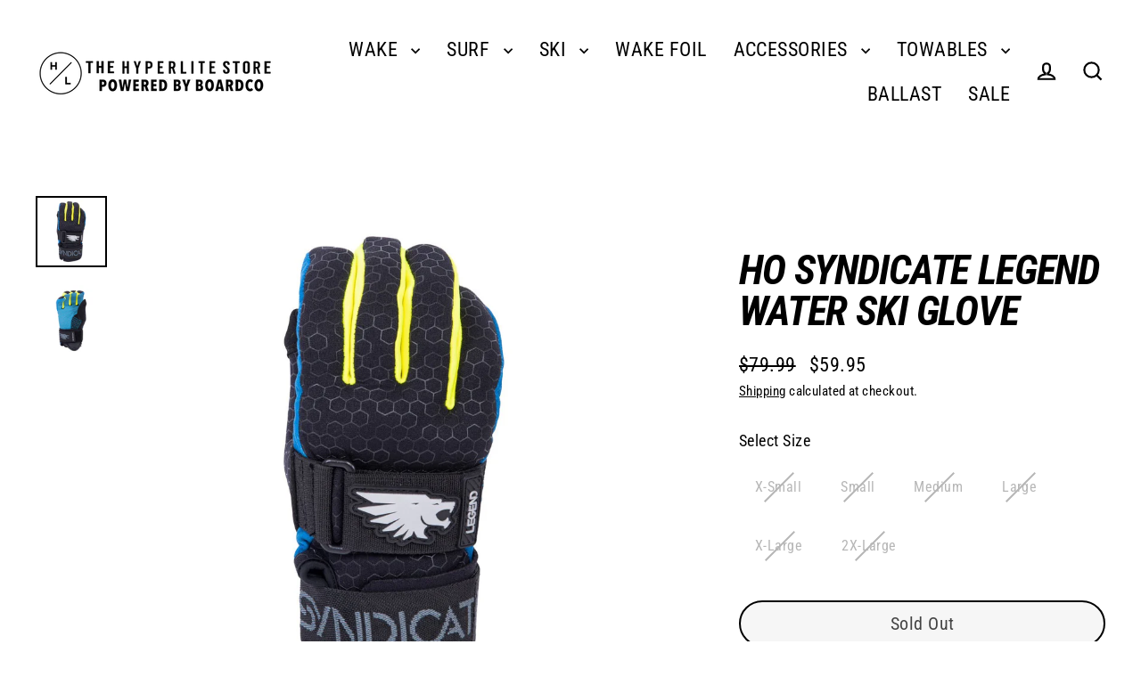

--- FILE ---
content_type: text/html; charset=utf-8
request_url: https://thehyperlitestore.com/products/ho-syndicate-legend-water-ski-glove
body_size: 24624
content:
<!doctype html>
<html class="no-js" lang="en" dir="ltr">
<head>
  <meta charset="utf-8">
  <meta http-equiv="X-UA-Compatible" content="IE=edge">
  <meta name="viewport" content="width=device-width,initial-scale=1">
  <meta name="theme-color" content="#000000">
  <link rel="canonical" href="https://thehyperlitestore.com/products/ho-syndicate-legend-water-ski-glove">
  <link rel="preconnect" href="https://cdn.shopify.com" crossorigin>
  <link rel="preconnect" href="https://fonts.shopifycdn.com" crossorigin>
  <link rel="dns-prefetch" href="https://productreviews.shopifycdn.com">
  <link rel="dns-prefetch" href="https://ajax.googleapis.com">
  <link rel="dns-prefetch" href="https://maps.googleapis.com">
  <link rel="dns-prefetch" href="https://maps.gstatic.com"><link rel="shortcut icon" href="//thehyperlitestore.com/cdn/shop/files/Hyperlite_Favicon_32x32.png?v=1651576006" type="image/png" /><title>HO Syndicate Legend Water Ski Glove
&ndash; The Hyperlite Store
</title>
<meta name="description" content="HO Syndicate Legend Water Ski Glove 2022 is in stock and includes fast - free shipping, lifetime returns and our performance guarantee!"><meta property="og:site_name" content="The Hyperlite Store">
  <meta property="og:url" content="https://thehyperlitestore.com/products/ho-syndicate-legend-water-ski-glove">
  <meta property="og:title" content="HO Syndicate Legend Water Ski Glove">
  <meta property="og:type" content="product">
  <meta property="og:description" content="HO Syndicate Legend Water Ski Glove 2022 is in stock and includes fast - free shipping, lifetime returns and our performance guarantee!"><meta property="og:image" content="http://thehyperlitestore.com/cdn/shop/files/ho-syndicate-legend-water-ski-glove-2022-295566_1200x1200.jpg?v=1731107257"><meta property="og:image" content="http://thehyperlitestore.com/cdn/shop/files/ho-syndicate-legend-water-ski-glove-2022-396683_1200x1200.jpg?v=1731107257">
  <meta property="og:image:secure_url" content="https://thehyperlitestore.com/cdn/shop/files/ho-syndicate-legend-water-ski-glove-2022-295566_1200x1200.jpg?v=1731107257"><meta property="og:image:secure_url" content="https://thehyperlitestore.com/cdn/shop/files/ho-syndicate-legend-water-ski-glove-2022-396683_1200x1200.jpg?v=1731107257">
  <meta name="twitter:site" content="@">
  <meta name="twitter:card" content="summary_large_image">
  <meta name="twitter:title" content="HO Syndicate Legend Water Ski Glove">
  <meta name="twitter:description" content="HO Syndicate Legend Water Ski Glove 2022 is in stock and includes fast - free shipping, lifetime returns and our performance guarantee!">
<script async crossorigin fetchpriority="high" src="/cdn/shopifycloud/importmap-polyfill/es-modules-shim.2.4.0.js"></script>
<script type="importmap">
{
  "imports": {
    "element.base-media": "//thehyperlitestore.com/cdn/shop/t/11/assets/element.base-media.js?v=61305152781971747521768339361",
    "element.image.parallax": "//thehyperlitestore.com/cdn/shop/t/11/assets/element.image.parallax.js?v=59188309605188605141768339361",
    "element.model": "//thehyperlitestore.com/cdn/shop/t/11/assets/element.model.js?v=104979259955732717291768339361",
    "element.quantity-selector": "//thehyperlitestore.com/cdn/shop/t/11/assets/element.quantity-selector.js?v=68208048201360514121768339362",
    "element.text.rte": "//thehyperlitestore.com/cdn/shop/t/11/assets/element.text.rte.js?v=28194737298593644281768339362",
    "element.video": "//thehyperlitestore.com/cdn/shop/t/11/assets/element.video.js?v=110560105447302630031768339363",
    "is-land": "//thehyperlitestore.com/cdn/shop/t/11/assets/is-land.min.js?v=92343381495565747271768339391",
    "util.misc": "//thehyperlitestore.com/cdn/shop/t/11/assets/util.misc.js?v=117964846174238173191768339403",
    "util.product-loader": "//thehyperlitestore.com/cdn/shop/t/11/assets/util.product-loader.js?v=71947287259713254281768339404",
    "util.resource-loader": "//thehyperlitestore.com/cdn/shop/t/11/assets/util.resource-loader.js?v=81301169148003274841768339404",
    "vendor.in-view": "//thehyperlitestore.com/cdn/shop/t/11/assets/vendor.in-view.js?v=126891093837844970591768339405"
  }
}
</script><script type="module" src="//thehyperlitestore.com/cdn/shop/t/11/assets/is-land.min.js?v=92343381495565747271768339391"></script>
<script>window.performance && window.performance.mark && window.performance.mark('shopify.content_for_header.start');</script><meta name="google-site-verification" content="g56naRqflyZ9zKQWBdWP1sfVsV3OUUGrIUiRpj2iYXo">
<meta id="shopify-digital-wallet" name="shopify-digital-wallet" content="/57436438573/digital_wallets/dialog">
<meta name="shopify-checkout-api-token" content="eac5dfb87edefeab959e4f0ec3508b86">
<link rel="alternate" type="application/json+oembed" href="https://thehyperlitestore.com/products/ho-syndicate-legend-water-ski-glove.oembed">
<script async="async" src="/checkouts/internal/preloads.js?locale=en-US"></script>
<link rel="preconnect" href="https://shop.app" crossorigin="anonymous">
<script async="async" src="https://shop.app/checkouts/internal/preloads.js?locale=en-US&shop_id=57436438573" crossorigin="anonymous"></script>
<script id="apple-pay-shop-capabilities" type="application/json">{"shopId":57436438573,"countryCode":"US","currencyCode":"USD","merchantCapabilities":["supports3DS"],"merchantId":"gid:\/\/shopify\/Shop\/57436438573","merchantName":"The Hyperlite Store","requiredBillingContactFields":["postalAddress","email","phone"],"requiredShippingContactFields":["postalAddress","email","phone"],"shippingType":"shipping","supportedNetworks":["visa","masterCard","amex","discover","elo","jcb"],"total":{"type":"pending","label":"The Hyperlite Store","amount":"1.00"},"shopifyPaymentsEnabled":true,"supportsSubscriptions":true}</script>
<script id="shopify-features" type="application/json">{"accessToken":"eac5dfb87edefeab959e4f0ec3508b86","betas":["rich-media-storefront-analytics"],"domain":"thehyperlitestore.com","predictiveSearch":true,"shopId":57436438573,"locale":"en"}</script>
<script>var Shopify = Shopify || {};
Shopify.shop = "thehyperlitestore.myshopify.com";
Shopify.locale = "en";
Shopify.currency = {"active":"USD","rate":"1.0"};
Shopify.country = "US";
Shopify.theme = {"name":"Updated copy of Streamline","id":148198326317,"schema_name":"Streamline","schema_version":"7.1.0","theme_store_id":872,"role":"main"};
Shopify.theme.handle = "null";
Shopify.theme.style = {"id":null,"handle":null};
Shopify.cdnHost = "thehyperlitestore.com/cdn";
Shopify.routes = Shopify.routes || {};
Shopify.routes.root = "/";</script>
<script type="module">!function(o){(o.Shopify=o.Shopify||{}).modules=!0}(window);</script>
<script>!function(o){function n(){var o=[];function n(){o.push(Array.prototype.slice.apply(arguments))}return n.q=o,n}var t=o.Shopify=o.Shopify||{};t.loadFeatures=n(),t.autoloadFeatures=n()}(window);</script>
<script>
  window.ShopifyPay = window.ShopifyPay || {};
  window.ShopifyPay.apiHost = "shop.app\/pay";
  window.ShopifyPay.redirectState = null;
</script>
<script id="shop-js-analytics" type="application/json">{"pageType":"product"}</script>
<script defer="defer" async type="module" src="//thehyperlitestore.com/cdn/shopifycloud/shop-js/modules/v2/client.init-shop-cart-sync_BT-GjEfc.en.esm.js"></script>
<script defer="defer" async type="module" src="//thehyperlitestore.com/cdn/shopifycloud/shop-js/modules/v2/chunk.common_D58fp_Oc.esm.js"></script>
<script defer="defer" async type="module" src="//thehyperlitestore.com/cdn/shopifycloud/shop-js/modules/v2/chunk.modal_xMitdFEc.esm.js"></script>
<script type="module">
  await import("//thehyperlitestore.com/cdn/shopifycloud/shop-js/modules/v2/client.init-shop-cart-sync_BT-GjEfc.en.esm.js");
await import("//thehyperlitestore.com/cdn/shopifycloud/shop-js/modules/v2/chunk.common_D58fp_Oc.esm.js");
await import("//thehyperlitestore.com/cdn/shopifycloud/shop-js/modules/v2/chunk.modal_xMitdFEc.esm.js");

  window.Shopify.SignInWithShop?.initShopCartSync?.({"fedCMEnabled":true,"windoidEnabled":true});

</script>
<script defer="defer" async type="module" src="//thehyperlitestore.com/cdn/shopifycloud/shop-js/modules/v2/client.payment-terms_Ci9AEqFq.en.esm.js"></script>
<script defer="defer" async type="module" src="//thehyperlitestore.com/cdn/shopifycloud/shop-js/modules/v2/chunk.common_D58fp_Oc.esm.js"></script>
<script defer="defer" async type="module" src="//thehyperlitestore.com/cdn/shopifycloud/shop-js/modules/v2/chunk.modal_xMitdFEc.esm.js"></script>
<script type="module">
  await import("//thehyperlitestore.com/cdn/shopifycloud/shop-js/modules/v2/client.payment-terms_Ci9AEqFq.en.esm.js");
await import("//thehyperlitestore.com/cdn/shopifycloud/shop-js/modules/v2/chunk.common_D58fp_Oc.esm.js");
await import("//thehyperlitestore.com/cdn/shopifycloud/shop-js/modules/v2/chunk.modal_xMitdFEc.esm.js");

  
</script>
<script>
  window.Shopify = window.Shopify || {};
  if (!window.Shopify.featureAssets) window.Shopify.featureAssets = {};
  window.Shopify.featureAssets['shop-js'] = {"shop-cart-sync":["modules/v2/client.shop-cart-sync_DZOKe7Ll.en.esm.js","modules/v2/chunk.common_D58fp_Oc.esm.js","modules/v2/chunk.modal_xMitdFEc.esm.js"],"init-fed-cm":["modules/v2/client.init-fed-cm_B6oLuCjv.en.esm.js","modules/v2/chunk.common_D58fp_Oc.esm.js","modules/v2/chunk.modal_xMitdFEc.esm.js"],"shop-cash-offers":["modules/v2/client.shop-cash-offers_D2sdYoxE.en.esm.js","modules/v2/chunk.common_D58fp_Oc.esm.js","modules/v2/chunk.modal_xMitdFEc.esm.js"],"shop-login-button":["modules/v2/client.shop-login-button_QeVjl5Y3.en.esm.js","modules/v2/chunk.common_D58fp_Oc.esm.js","modules/v2/chunk.modal_xMitdFEc.esm.js"],"pay-button":["modules/v2/client.pay-button_DXTOsIq6.en.esm.js","modules/v2/chunk.common_D58fp_Oc.esm.js","modules/v2/chunk.modal_xMitdFEc.esm.js"],"shop-button":["modules/v2/client.shop-button_DQZHx9pm.en.esm.js","modules/v2/chunk.common_D58fp_Oc.esm.js","modules/v2/chunk.modal_xMitdFEc.esm.js"],"avatar":["modules/v2/client.avatar_BTnouDA3.en.esm.js"],"init-windoid":["modules/v2/client.init-windoid_CR1B-cfM.en.esm.js","modules/v2/chunk.common_D58fp_Oc.esm.js","modules/v2/chunk.modal_xMitdFEc.esm.js"],"init-shop-for-new-customer-accounts":["modules/v2/client.init-shop-for-new-customer-accounts_C_vY_xzh.en.esm.js","modules/v2/client.shop-login-button_QeVjl5Y3.en.esm.js","modules/v2/chunk.common_D58fp_Oc.esm.js","modules/v2/chunk.modal_xMitdFEc.esm.js"],"init-shop-email-lookup-coordinator":["modules/v2/client.init-shop-email-lookup-coordinator_BI7n9ZSv.en.esm.js","modules/v2/chunk.common_D58fp_Oc.esm.js","modules/v2/chunk.modal_xMitdFEc.esm.js"],"init-shop-cart-sync":["modules/v2/client.init-shop-cart-sync_BT-GjEfc.en.esm.js","modules/v2/chunk.common_D58fp_Oc.esm.js","modules/v2/chunk.modal_xMitdFEc.esm.js"],"shop-toast-manager":["modules/v2/client.shop-toast-manager_DiYdP3xc.en.esm.js","modules/v2/chunk.common_D58fp_Oc.esm.js","modules/v2/chunk.modal_xMitdFEc.esm.js"],"init-customer-accounts":["modules/v2/client.init-customer-accounts_D9ZNqS-Q.en.esm.js","modules/v2/client.shop-login-button_QeVjl5Y3.en.esm.js","modules/v2/chunk.common_D58fp_Oc.esm.js","modules/v2/chunk.modal_xMitdFEc.esm.js"],"init-customer-accounts-sign-up":["modules/v2/client.init-customer-accounts-sign-up_iGw4briv.en.esm.js","modules/v2/client.shop-login-button_QeVjl5Y3.en.esm.js","modules/v2/chunk.common_D58fp_Oc.esm.js","modules/v2/chunk.modal_xMitdFEc.esm.js"],"shop-follow-button":["modules/v2/client.shop-follow-button_CqMgW2wH.en.esm.js","modules/v2/chunk.common_D58fp_Oc.esm.js","modules/v2/chunk.modal_xMitdFEc.esm.js"],"checkout-modal":["modules/v2/client.checkout-modal_xHeaAweL.en.esm.js","modules/v2/chunk.common_D58fp_Oc.esm.js","modules/v2/chunk.modal_xMitdFEc.esm.js"],"shop-login":["modules/v2/client.shop-login_D91U-Q7h.en.esm.js","modules/v2/chunk.common_D58fp_Oc.esm.js","modules/v2/chunk.modal_xMitdFEc.esm.js"],"lead-capture":["modules/v2/client.lead-capture_BJmE1dJe.en.esm.js","modules/v2/chunk.common_D58fp_Oc.esm.js","modules/v2/chunk.modal_xMitdFEc.esm.js"],"payment-terms":["modules/v2/client.payment-terms_Ci9AEqFq.en.esm.js","modules/v2/chunk.common_D58fp_Oc.esm.js","modules/v2/chunk.modal_xMitdFEc.esm.js"]};
</script>
<script>(function() {
  var isLoaded = false;
  function asyncLoad() {
    if (isLoaded) return;
    isLoaded = true;
    var urls = ["https:\/\/services.nofraud.com\/js\/device.js?shop=thehyperlitestore.myshopify.com","https:\/\/shopify-extension.getredo.com\/main.js?widget_id=5gn8f0abnvqx1ai\u0026shop=thehyperlitestore.myshopify.com","https:\/\/cdn.rebuyengine.com\/onsite\/js\/rebuy.js?shop=thehyperlitestore.myshopify.com"];
    for (var i = 0; i < urls.length; i++) {
      var s = document.createElement('script');
      s.type = 'text/javascript';
      s.async = true;
      s.src = urls[i];
      var x = document.getElementsByTagName('script')[0];
      x.parentNode.insertBefore(s, x);
    }
  };
  if(window.attachEvent) {
    window.attachEvent('onload', asyncLoad);
  } else {
    window.addEventListener('load', asyncLoad, false);
  }
})();</script>
<script id="__st">var __st={"a":57436438573,"offset":-25200,"reqid":"00d8bfd0-deb7-4857-8d54-d8b97922537b-1769292795","pageurl":"thehyperlitestore.com\/products\/ho-syndicate-legend-water-ski-glove","u":"6e17a7d7699d","p":"product","rtyp":"product","rid":7004556918829};</script>
<script>window.ShopifyPaypalV4VisibilityTracking = true;</script>
<script id="captcha-bootstrap">!function(){'use strict';const t='contact',e='account',n='new_comment',o=[[t,t],['blogs',n],['comments',n],[t,'customer']],c=[[e,'customer_login'],[e,'guest_login'],[e,'recover_customer_password'],[e,'create_customer']],r=t=>t.map((([t,e])=>`form[action*='/${t}']:not([data-nocaptcha='true']) input[name='form_type'][value='${e}']`)).join(','),a=t=>()=>t?[...document.querySelectorAll(t)].map((t=>t.form)):[];function s(){const t=[...o],e=r(t);return a(e)}const i='password',u='form_key',d=['recaptcha-v3-token','g-recaptcha-response','h-captcha-response',i],f=()=>{try{return window.sessionStorage}catch{return}},m='__shopify_v',_=t=>t.elements[u];function p(t,e,n=!1){try{const o=window.sessionStorage,c=JSON.parse(o.getItem(e)),{data:r}=function(t){const{data:e,action:n}=t;return t[m]||n?{data:e,action:n}:{data:t,action:n}}(c);for(const[e,n]of Object.entries(r))t.elements[e]&&(t.elements[e].value=n);n&&o.removeItem(e)}catch(o){console.error('form repopulation failed',{error:o})}}const l='form_type',E='cptcha';function T(t){t.dataset[E]=!0}const w=window,h=w.document,L='Shopify',v='ce_forms',y='captcha';let A=!1;((t,e)=>{const n=(g='f06e6c50-85a8-45c8-87d0-21a2b65856fe',I='https://cdn.shopify.com/shopifycloud/storefront-forms-hcaptcha/ce_storefront_forms_captcha_hcaptcha.v1.5.2.iife.js',D={infoText:'Protected by hCaptcha',privacyText:'Privacy',termsText:'Terms'},(t,e,n)=>{const o=w[L][v],c=o.bindForm;if(c)return c(t,g,e,D).then(n);var r;o.q.push([[t,g,e,D],n]),r=I,A||(h.body.append(Object.assign(h.createElement('script'),{id:'captcha-provider',async:!0,src:r})),A=!0)});var g,I,D;w[L]=w[L]||{},w[L][v]=w[L][v]||{},w[L][v].q=[],w[L][y]=w[L][y]||{},w[L][y].protect=function(t,e){n(t,void 0,e),T(t)},Object.freeze(w[L][y]),function(t,e,n,w,h,L){const[v,y,A,g]=function(t,e,n){const i=e?o:[],u=t?c:[],d=[...i,...u],f=r(d),m=r(i),_=r(d.filter((([t,e])=>n.includes(e))));return[a(f),a(m),a(_),s()]}(w,h,L),I=t=>{const e=t.target;return e instanceof HTMLFormElement?e:e&&e.form},D=t=>v().includes(t);t.addEventListener('submit',(t=>{const e=I(t);if(!e)return;const n=D(e)&&!e.dataset.hcaptchaBound&&!e.dataset.recaptchaBound,o=_(e),c=g().includes(e)&&(!o||!o.value);(n||c)&&t.preventDefault(),c&&!n&&(function(t){try{if(!f())return;!function(t){const e=f();if(!e)return;const n=_(t);if(!n)return;const o=n.value;o&&e.removeItem(o)}(t);const e=Array.from(Array(32),(()=>Math.random().toString(36)[2])).join('');!function(t,e){_(t)||t.append(Object.assign(document.createElement('input'),{type:'hidden',name:u})),t.elements[u].value=e}(t,e),function(t,e){const n=f();if(!n)return;const o=[...t.querySelectorAll(`input[type='${i}']`)].map((({name:t})=>t)),c=[...d,...o],r={};for(const[a,s]of new FormData(t).entries())c.includes(a)||(r[a]=s);n.setItem(e,JSON.stringify({[m]:1,action:t.action,data:r}))}(t,e)}catch(e){console.error('failed to persist form',e)}}(e),e.submit())}));const S=(t,e)=>{t&&!t.dataset[E]&&(n(t,e.some((e=>e===t))),T(t))};for(const o of['focusin','change'])t.addEventListener(o,(t=>{const e=I(t);D(e)&&S(e,y())}));const B=e.get('form_key'),M=e.get(l),P=B&&M;t.addEventListener('DOMContentLoaded',(()=>{const t=y();if(P)for(const e of t)e.elements[l].value===M&&p(e,B);[...new Set([...A(),...v().filter((t=>'true'===t.dataset.shopifyCaptcha))])].forEach((e=>S(e,t)))}))}(h,new URLSearchParams(w.location.search),n,t,e,['guest_login'])})(!0,!0)}();</script>
<script integrity="sha256-4kQ18oKyAcykRKYeNunJcIwy7WH5gtpwJnB7kiuLZ1E=" data-source-attribution="shopify.loadfeatures" defer="defer" src="//thehyperlitestore.com/cdn/shopifycloud/storefront/assets/storefront/load_feature-a0a9edcb.js" crossorigin="anonymous"></script>
<script crossorigin="anonymous" defer="defer" src="//thehyperlitestore.com/cdn/shopifycloud/storefront/assets/shopify_pay/storefront-65b4c6d7.js?v=20250812"></script>
<script data-source-attribution="shopify.dynamic_checkout.dynamic.init">var Shopify=Shopify||{};Shopify.PaymentButton=Shopify.PaymentButton||{isStorefrontPortableWallets:!0,init:function(){window.Shopify.PaymentButton.init=function(){};var t=document.createElement("script");t.src="https://thehyperlitestore.com/cdn/shopifycloud/portable-wallets/latest/portable-wallets.en.js",t.type="module",document.head.appendChild(t)}};
</script>
<script data-source-attribution="shopify.dynamic_checkout.buyer_consent">
  function portableWalletsHideBuyerConsent(e){var t=document.getElementById("shopify-buyer-consent"),n=document.getElementById("shopify-subscription-policy-button");t&&n&&(t.classList.add("hidden"),t.setAttribute("aria-hidden","true"),n.removeEventListener("click",e))}function portableWalletsShowBuyerConsent(e){var t=document.getElementById("shopify-buyer-consent"),n=document.getElementById("shopify-subscription-policy-button");t&&n&&(t.classList.remove("hidden"),t.removeAttribute("aria-hidden"),n.addEventListener("click",e))}window.Shopify?.PaymentButton&&(window.Shopify.PaymentButton.hideBuyerConsent=portableWalletsHideBuyerConsent,window.Shopify.PaymentButton.showBuyerConsent=portableWalletsShowBuyerConsent);
</script>
<script>
  function portableWalletsCleanup(e){e&&e.src&&console.error("Failed to load portable wallets script "+e.src);var t=document.querySelectorAll("shopify-accelerated-checkout .shopify-payment-button__skeleton, shopify-accelerated-checkout-cart .wallet-cart-button__skeleton"),e=document.getElementById("shopify-buyer-consent");for(let e=0;e<t.length;e++)t[e].remove();e&&e.remove()}function portableWalletsNotLoadedAsModule(e){e instanceof ErrorEvent&&"string"==typeof e.message&&e.message.includes("import.meta")&&"string"==typeof e.filename&&e.filename.includes("portable-wallets")&&(window.removeEventListener("error",portableWalletsNotLoadedAsModule),window.Shopify.PaymentButton.failedToLoad=e,"loading"===document.readyState?document.addEventListener("DOMContentLoaded",window.Shopify.PaymentButton.init):window.Shopify.PaymentButton.init())}window.addEventListener("error",portableWalletsNotLoadedAsModule);
</script>

<script type="module" src="https://thehyperlitestore.com/cdn/shopifycloud/portable-wallets/latest/portable-wallets.en.js" onError="portableWalletsCleanup(this)" crossorigin="anonymous"></script>
<script nomodule>
  document.addEventListener("DOMContentLoaded", portableWalletsCleanup);
</script>

<link id="shopify-accelerated-checkout-styles" rel="stylesheet" media="screen" href="https://thehyperlitestore.com/cdn/shopifycloud/portable-wallets/latest/accelerated-checkout-backwards-compat.css" crossorigin="anonymous">
<style id="shopify-accelerated-checkout-cart">
        #shopify-buyer-consent {
  margin-top: 1em;
  display: inline-block;
  width: 100%;
}

#shopify-buyer-consent.hidden {
  display: none;
}

#shopify-subscription-policy-button {
  background: none;
  border: none;
  padding: 0;
  text-decoration: underline;
  font-size: inherit;
  cursor: pointer;
}

#shopify-subscription-policy-button::before {
  box-shadow: none;
}

      </style>

<script>window.performance && window.performance.mark && window.performance.mark('shopify.content_for_header.end');</script>

  <script>
    var theme = {
      stylesheet: "//thehyperlitestore.com/cdn/shop/t/11/assets/theme.css?v=3623001584487417301768339417",
      template: "product",
      routes: {
        home: "/",
        cart: "/cart.js",
        cartPage: "/cart",
        cartAdd: "/cart/add.js",
        cartChange: "/cart/change.js",
        predictiveSearch: "/search/suggest"
      },
      strings: {
        addToCart: "Add to cart",
        soldOut: "Sold Out",
        unavailable: "Unavailable",
        regularPrice: "Regular price",
        salePrice: "Sale price",
        inStockLabel: "In stock, ready to ship",
        oneStockLabel: "Low stock - [count] item left",
        otherStockLabel: "Low stock - [count] items left",
        willNotShipUntil: "Ready to ship [date]",
        willBeInStockAfter: "Back in stock [date]",
        waitingForStock: "Backordered, shipping soon",
        cartItems: "[count] items",
        cartConfirmDelete: "Are you sure you want to remove this item?",
        cartTermsConfirmation: "You must agree with the terms and conditions of sales to check out",
        maxQuantity: "You can only have [quantity] of [title] in your cart."
      },
      settings: {
        cartType: "sticky",
        isCustomerTemplate: false,
        moneyFormat: "${{amount}}",
        quickView: false,
        hoverProductGrid: false,
        themeName: 'Streamline',
        themeVersion: "7.1.0",
        predictiveSearchType: null,
      }
    };

    document.documentElement.className = document.documentElement.className.replace('no-js', 'js');
  </script><style data-shopify>:root {
    --typeHeaderPrimary: "Roboto Condensed";
    --typeHeaderFallback: sans-serif;
    --typeHeaderSize: 46px;
    --typeHeaderStyle: italic;
    --typeHeaderWeight: 700;
    --typeHeaderLineHeight: 1;
    --typeHeaderSpacing: -0.025em;

    --typeBasePrimary:"Roboto Condensed";
    --typeBaseFallback:sans-serif;
    --typeBaseSize: 18px;
    --typeBaseWeight: 400;
    --typeBaseStyle: normal;
    --typeBaseSpacing: 0.025em;
    --typeBaseLineHeight: 1.6;

    
      --buttonRadius: 35px;
    

    --iconWeight: 5px;
    --iconLinecaps: miter;

    --colorAlt: #f9f9f9;
    --colorAltText: #000000;

    --colorAnnouncement: #000000;
    --colorAnnouncementText: #ffffff;

    --colorBody: #ffffff;
    --colorBodyAlpha05: rgba(255, 255, 255, 0.05);
    --colorBodyLightDim: #fafafa;
    --colorBodyMediumDim: #f5f5f5;
    --colorBodyDim: #f2f2f2;

    --colorBtnPrimary: #000000;
    --colorBtnPrimaryText: #ffffff;
    --colorBtnPrimaryBgTransition: background 0.15s ease;
    --colorBtnPrimaryActive: #333333;

    --colorCartDot: #f75d44;
    --colorCartDotText: #ffffff;

    --colorDrawers: #ffffff;
    --colorDrawersDim: #f2f2f2;
    --colorDrawerText: #000000;
    --colorDrawerTextDarken: #000000;

    --colorHeroText: #ffffff;

    --colorImageOverlay: #000000;
    --colorImageOverlayOpacity: 0.1;
    --colorImageOverlayTextShadow: 0.2;

    --colorInputBg: #ffffff;
    --colorInputText: #000000;

    --colorLink: #000000;

    --colorModalBg: rgba(0,0,0,0.5);

    --colorNav: #ffffff;
    --colorNavText: #000000;

    --colorNewsletter: #000000;
    --colorNewsletterText: #fff;

    --colorSalePrice: #000000;
    --colorSaleTag: #990000;
    --colorSaleTagText: #ffffff;

    --colorTextBody: #000000;
    --colorTextBodyAlpha005: rgba(0, 0, 0, 0.05);
    --colorTextBodyAlpha008: rgba(0, 0, 0, 0.08);
    --colorTextBodyAlpha01: rgba(0, 0, 0, 0.1);
    --colorTextBodyAlpha035: rgba(0, 0, 0, 0.35);
    --colorTextBodyAlpha05: rgba(0, 0, 0, 0.5);

    --colorSmallImageBg: #ffffff;
    --colorLargeImageBg: #000000;

    --productImageScatter: false;

    --urlIcoSelect: url(//thehyperlitestore.com/cdn/shop/t/11/assets/ico-select.svg);

    --sizeChartMargin: 30px 0;
    --sizeChartIconMargin: 5px;

    --newsletterReminderPadding: 30px 35px;

    /*Shop Pay Installments*/
    --color-body-text: #000000;
    --color-body: #ffffff;
    --color-bg: #ffffff;
  }

  

  .hero {
    background-image: linear-gradient(100deg, #000000 40%, #212121 63%, #000000 79%);
  }

  .placeholder-content,
  .image-wrap,
  .skrim__link,
  .pswp__img--placeholder {
    background-image: linear-gradient(100deg, #ffffff 40%, #f7f7f7 63%, #ffffff 79%);
  }</style><style>
  @font-face {
  font-family: "Roboto Condensed";
  font-weight: 700;
  font-style: italic;
  font-display: swap;
  src: url("//thehyperlitestore.com/cdn/fonts/roboto_condensed/robotocondensed_i7.bed9f3a01efda68cdff8b63e6195c957a0da68cb.woff2") format("woff2"),
       url("//thehyperlitestore.com/cdn/fonts/roboto_condensed/robotocondensed_i7.9ca5759a0bcf75a82b270218eab4c83ec254abf8.woff") format("woff");
}

  @font-face {
  font-family: "Roboto Condensed";
  font-weight: 400;
  font-style: normal;
  font-display: swap;
  src: url("//thehyperlitestore.com/cdn/fonts/roboto_condensed/robotocondensed_n4.01812de96ca5a5e9d19bef3ca9cc80dd1bf6c8b8.woff2") format("woff2"),
       url("//thehyperlitestore.com/cdn/fonts/roboto_condensed/robotocondensed_n4.3930e6ddba458dc3cb725a82a2668eac3c63c104.woff") format("woff");
}


  @font-face {
  font-family: "Roboto Condensed";
  font-weight: 700;
  font-style: normal;
  font-display: swap;
  src: url("//thehyperlitestore.com/cdn/fonts/roboto_condensed/robotocondensed_n7.0c73a613503672be244d2f29ab6ddd3fc3cc69ae.woff2") format("woff2"),
       url("//thehyperlitestore.com/cdn/fonts/roboto_condensed/robotocondensed_n7.ef6ece86ba55f49c27c4904a493c283a40f3a66e.woff") format("woff");
}

  @font-face {
  font-family: "Roboto Condensed";
  font-weight: 400;
  font-style: italic;
  font-display: swap;
  src: url("//thehyperlitestore.com/cdn/fonts/roboto_condensed/robotocondensed_i4.05c7f163ad2c00a3c4257606d1227691aff9070b.woff2") format("woff2"),
       url("//thehyperlitestore.com/cdn/fonts/roboto_condensed/robotocondensed_i4.04d9d87e0a45b49fc67a5b9eb5059e1540f5cda3.woff") format("woff");
}

  @font-face {
  font-family: "Roboto Condensed";
  font-weight: 700;
  font-style: italic;
  font-display: swap;
  src: url("//thehyperlitestore.com/cdn/fonts/roboto_condensed/robotocondensed_i7.bed9f3a01efda68cdff8b63e6195c957a0da68cb.woff2") format("woff2"),
       url("//thehyperlitestore.com/cdn/fonts/roboto_condensed/robotocondensed_i7.9ca5759a0bcf75a82b270218eab4c83ec254abf8.woff") format("woff");
}


  body,
  input,
  textarea,
  button,
  select {
    -webkit-font-smoothing: antialiased;
    -webkit-text-size-adjust: 100%;
    text-rendering: optimizeSpeed;
    font-family: var(--typeBasePrimary), var(--typeBaseFallback);
    font-size: calc(var(--typeBaseSize) * 0.85);
    font-weight: var(--typeBaseWeight);
    font-style: var(--typeBaseStyle);
    letter-spacing: var(--typeBaseSpacing);
    line-height: var(--typeBaseLineHeight);
  }

  @media only screen and (min-width: 769px) {
    body,
    input,
    textarea,
    button,
    select {
      font-size: var(--typeBaseSize);
    }
  }

  .page-container,
  .overscroll-loader {
    display: none;
  }

  h1, .h1,
  h3, .h3,
  h4, .h4,
  h5, .h5,
  h6, .h6,
  .section-header__title {
    font-family: var(--typeHeaderPrimary), var(--typeHeaderFallback);
    font-weight: var(--typeHeaderWeight);
    font-style: italic;
    letter-spacing: var(--typeHeaderSpacing);
    line-height: var(--typeHeaderLineHeight);
    word-break: break-word;

    
      text-transform: uppercase;
    
  }

  h2, .h2 {
    font-family: var(--typeBasePrimary), var(--typeBaseFallback);
    font-weight: var(--typeBaseWeight);
    letter-spacing: var(--typeBaseSpacing);
    line-height: var(--typeBaseLineHeight);
  }

  
  @keyframes pulse-fade {
    0% {
      opacity: 0;
    }
    50% {
      opacity: 1;
    }
    100% {
      opacity: 0;
    }
  }

  .splash-screen {
    box-sizing: border-box;
    display: flex;
    position: fixed;
    left: 0;
    top: 0;
    right: 0;
    bottom: 0;
    align-items: center;
    justify-content: center;
    z-index: 10001;
    background-color: #ffffff;
  }

  .splash-screen__loader {
    max-width: 100px;
  }

  @media only screen and (min-width: 769px) {
    .splash-screen__loader {
      max-width: 100px;
    }
  }

  .splash-screen img {
    display: block;
    max-width: 100%;
    border: 0 none;
    height: auto;
    animation: pulse-fade 0.4s infinite linear;
  }

  .loader-text {
    letter-spacing: 0.2em;
    font-size: 1.5em;
    text-transform: uppercase;
    animation: pulse-fade 0.4s infinite linear;
  }

  .loader-logo {
    display: none;
    position: fixed;
    left: 0;
    top: 0;
    right: 0;
    bottom: 0;
    align-items: center;
    justify-content: center;
    background-color: #ffffff;
    z-index: 6000;
  }

  .loader-logo__img {
    display: block;
  }

  .transition-body {
    opacity: 0;
  }

  .btn--loading span:after {
    content: "Loading";
  }
</style>
<link href="//thehyperlitestore.com/cdn/shop/t/11/assets/theme.css?v=3623001584487417301768339417" rel="stylesheet" type="text/css" media="all" />

  <style data-shopify>
    :root {
      /* Root Variables */
      /* ========================= */
      --root-color-primary: #000000;
      --color-primary: #000000;
      --root-color-secondary: #ffffff;
      --color-secondary: #ffffff;
      --color-sale-tag: #990000;
      --color-sale-tag-text: #ffffff;
      --color-sale-price: #000000;
      --layout-section-padding-block: 3rem;
      --layout-section-max-inline-size: 1220px;

      /* Text */
      /* ========================= */

      /* Body Font Styles */
      --element-text-font-family--body: "Roboto Condensed";
      --element-text-font-family-fallback--body: sans-serif;
      --element-text-font-weight--body: 400;
      --element-text-letter-spacing--body: 0.025em;
      --element-text-text-transform--body: none;

      /* Body Font Sizes */
      --element-text-font-size--body: initial;
      --element-text-font-size--body-xs: 14px;
      --element-text-font-size--body-sm: 16px;
      --element-text-font-size--body-md: 18px;
      --element-text-font-size--body-lg: 20px;

      /* Body Line Heights */
      --element-text-line-height--body: 1.6;

      /* Heading Font Styles */
      --element-text-font-family--heading: "Roboto Condensed";
      --element-text-font-family-fallback--heading: sans-serif;
      --element-text-font-weight--heading: 700;
      --element-text-letter-spacing--heading: -0.025em;

      
      --element-text-text-transform--heading: uppercase;
       


      /* Heading Font Sizes */
      --element-text-font-size--heading-2xl: 62px;
      --element-text-font-size--heading-xl: 46px;
      --element-text-font-size--heading-lg: 40px;
      --element-text-font-size--heading-md: 38px;
      --element-text-font-size--heading-sm: 32px;
      --element-text-font-size--heading-xs: 30px;

      /* Heading Line Heights */
      --element-text-line-height--heading: 1;


      /* Buttons */
      /* ========================= */
      
          --element-button-radius: 50px;
      

      /* Base Color Variables */
      --element-button-color-primary: #000000;
      --element-button-color-secondary: #ffffff;
      --element-button-shade-border: 100%;

      /* Hover State Variables */
      --element-button-shade-background--hover: 0%;
      --element-button-shade-border--hover: 100%;
      --element-button-border-width--focus: var(--size-0-25);

      /* Focus State Variables */
      --element-button-color-focus: var(--color-focus);

      /* Inputs */
      /* ========================= */
      --element-input-box-shadow-shade: 100%;
      
      /* Hover State Variables */
      --element-input-background-shade--hover: 0%;
      --element-input-box-shadow-shade--focus: 100%;
      --element-input-box-shadow-shade--active: 100%;
      

      --element-input-box-shadow-spread-radius--hover: 1px;
      --element-input-box-shadow-spread-radius--active: 1px;
      --element-input-box-shadow-spread-radius--focus: 1px;

    }

    element-select {
      --element-button-color-primary: #000000;
      --element-button-color-secondary: #ffffff;
    }

    [data-button_type_style="caps"] .element-button .element-text {
      --element-text-font-size: var(--element-text-font-size--body-sm);
      --element-text-letter-spacing: 0.2em;
      --element-text-text-transform: uppercase;
    }

    .element-button.element-button--inverted {
      --element-button-color-primary: #000000;
      --element-button-color-secondary: #ffffff;
    }

    [data-button_style=shadow] .element-button.element-button--inverted[type="submit"] {
      background-color: var(--colorBody);
      border: 2px solid;
      border-color: var(--colorTextBody);
      box-shadow: 5px 5px 0 0 var(--colorTextBody);
      margin-bottom: 5px;
      transition: transform 0.05s, box-shadow 0.05s;
    }
  </style>
<script src="//thehyperlitestore.com/cdn/shop/t/11/assets/vendor-v6.js" defer="defer"></script>
  <script src="//thehyperlitestore.com/cdn/shop/t/11/assets/theme.js?v=181491663414021565501768339403" defer="defer"></script>
<!-- BEGIN app block: shopify://apps/redo/blocks/redo_app_embed/c613644b-6df4-4d11-b336-43a5c06745a1 --><!-- BEGIN app snippet: env -->

<script>
  if (typeof process === "undefined") {
    process = {};
  }
  process.env ??= {};
  process.env.AMPLITUDE_API_KEY = "b5eacb35b49c693d959231826b35f7ca";
  process.env.IPIFY_API_KEY = "at_S8q5xe1hwi5jKf6CSb4V661KXTKK2";
  process.env.REDO_API_URL = "https://shopify-cdn.getredo.com";
  process.env.REDO_CHAT_WIDGET_URL = "https://chat-widget.getredo.com";
  process.env.REDO_SHOPIFY_SERVER_URL = "https://shopify-server.getredo.com";

  if (typeof redoStorefront === "undefined") {
    redoStorefront = {};
  }
  redoStorefront.env ??= {};
  redoStorefront.env.AMPLITUDE_API_KEY = "b5eacb35b49c693d959231826b35f7ca";
  redoStorefront.env.IPIFY_API_KEY = "at_S8q5xe1hwi5jKf6CSb4V661KXTKK2";
  redoStorefront.env.REDO_API_URL = "https://shopify-cdn.getredo.com";
  redoStorefront.env.REDO_CHAT_WIDGET_URL = "https://chat-widget.getredo.com";
  redoStorefront.env.REDO_SHOPIFY_SERVER_URL = "https://shopify-server.getredo.com";
</script>
<!-- END app snippet -->
<script>
  const parts = navigator.userAgent.split(" ").map(part => btoa(part)).join("").replace(/=/g, "").toLowerCase();
  if (!parts.includes("2hyb21lluxpz2h0ag91c2") && !parts.includes("w90bwzwcg93zxikdiwmjipk")) {
    const script = document.createElement("script");
    script.async = true;
    script.src = "https://cdn.shopify.com/extensions/019bef01-c800-79ba-81b4-e16dcc0eee40/redo-v1.140270/assets/main.js";
    document.head.appendChild(script);
  }
</script>

<!-- END app block --><script src="https://cdn.shopify.com/extensions/019be7bf-6b78-75fb-8b2f-897f3e21741a/rebuy-personalization-engine-255/assets/rebuy-extensions.js" type="text/javascript" defer="defer"></script>
<link href="https://monorail-edge.shopifysvc.com" rel="dns-prefetch">
<script>(function(){if ("sendBeacon" in navigator && "performance" in window) {try {var session_token_from_headers = performance.getEntriesByType('navigation')[0].serverTiming.find(x => x.name == '_s').description;} catch {var session_token_from_headers = undefined;}var session_cookie_matches = document.cookie.match(/_shopify_s=([^;]*)/);var session_token_from_cookie = session_cookie_matches && session_cookie_matches.length === 2 ? session_cookie_matches[1] : "";var session_token = session_token_from_headers || session_token_from_cookie || "";function handle_abandonment_event(e) {var entries = performance.getEntries().filter(function(entry) {return /monorail-edge.shopifysvc.com/.test(entry.name);});if (!window.abandonment_tracked && entries.length === 0) {window.abandonment_tracked = true;var currentMs = Date.now();var navigation_start = performance.timing.navigationStart;var payload = {shop_id: 57436438573,url: window.location.href,navigation_start,duration: currentMs - navigation_start,session_token,page_type: "product"};window.navigator.sendBeacon("https://monorail-edge.shopifysvc.com/v1/produce", JSON.stringify({schema_id: "online_store_buyer_site_abandonment/1.1",payload: payload,metadata: {event_created_at_ms: currentMs,event_sent_at_ms: currentMs}}));}}window.addEventListener('pagehide', handle_abandonment_event);}}());</script>
<script id="web-pixels-manager-setup">(function e(e,d,r,n,o){if(void 0===o&&(o={}),!Boolean(null===(a=null===(i=window.Shopify)||void 0===i?void 0:i.analytics)||void 0===a?void 0:a.replayQueue)){var i,a;window.Shopify=window.Shopify||{};var t=window.Shopify;t.analytics=t.analytics||{};var s=t.analytics;s.replayQueue=[],s.publish=function(e,d,r){return s.replayQueue.push([e,d,r]),!0};try{self.performance.mark("wpm:start")}catch(e){}var l=function(){var e={modern:/Edge?\/(1{2}[4-9]|1[2-9]\d|[2-9]\d{2}|\d{4,})\.\d+(\.\d+|)|Firefox\/(1{2}[4-9]|1[2-9]\d|[2-9]\d{2}|\d{4,})\.\d+(\.\d+|)|Chrom(ium|e)\/(9{2}|\d{3,})\.\d+(\.\d+|)|(Maci|X1{2}).+ Version\/(15\.\d+|(1[6-9]|[2-9]\d|\d{3,})\.\d+)([,.]\d+|)( \(\w+\)|)( Mobile\/\w+|) Safari\/|Chrome.+OPR\/(9{2}|\d{3,})\.\d+\.\d+|(CPU[ +]OS|iPhone[ +]OS|CPU[ +]iPhone|CPU IPhone OS|CPU iPad OS)[ +]+(15[._]\d+|(1[6-9]|[2-9]\d|\d{3,})[._]\d+)([._]\d+|)|Android:?[ /-](13[3-9]|1[4-9]\d|[2-9]\d{2}|\d{4,})(\.\d+|)(\.\d+|)|Android.+Firefox\/(13[5-9]|1[4-9]\d|[2-9]\d{2}|\d{4,})\.\d+(\.\d+|)|Android.+Chrom(ium|e)\/(13[3-9]|1[4-9]\d|[2-9]\d{2}|\d{4,})\.\d+(\.\d+|)|SamsungBrowser\/([2-9]\d|\d{3,})\.\d+/,legacy:/Edge?\/(1[6-9]|[2-9]\d|\d{3,})\.\d+(\.\d+|)|Firefox\/(5[4-9]|[6-9]\d|\d{3,})\.\d+(\.\d+|)|Chrom(ium|e)\/(5[1-9]|[6-9]\d|\d{3,})\.\d+(\.\d+|)([\d.]+$|.*Safari\/(?![\d.]+ Edge\/[\d.]+$))|(Maci|X1{2}).+ Version\/(10\.\d+|(1[1-9]|[2-9]\d|\d{3,})\.\d+)([,.]\d+|)( \(\w+\)|)( Mobile\/\w+|) Safari\/|Chrome.+OPR\/(3[89]|[4-9]\d|\d{3,})\.\d+\.\d+|(CPU[ +]OS|iPhone[ +]OS|CPU[ +]iPhone|CPU IPhone OS|CPU iPad OS)[ +]+(10[._]\d+|(1[1-9]|[2-9]\d|\d{3,})[._]\d+)([._]\d+|)|Android:?[ /-](13[3-9]|1[4-9]\d|[2-9]\d{2}|\d{4,})(\.\d+|)(\.\d+|)|Mobile Safari.+OPR\/([89]\d|\d{3,})\.\d+\.\d+|Android.+Firefox\/(13[5-9]|1[4-9]\d|[2-9]\d{2}|\d{4,})\.\d+(\.\d+|)|Android.+Chrom(ium|e)\/(13[3-9]|1[4-9]\d|[2-9]\d{2}|\d{4,})\.\d+(\.\d+|)|Android.+(UC? ?Browser|UCWEB|U3)[ /]?(15\.([5-9]|\d{2,})|(1[6-9]|[2-9]\d|\d{3,})\.\d+)\.\d+|SamsungBrowser\/(5\.\d+|([6-9]|\d{2,})\.\d+)|Android.+MQ{2}Browser\/(14(\.(9|\d{2,})|)|(1[5-9]|[2-9]\d|\d{3,})(\.\d+|))(\.\d+|)|K[Aa][Ii]OS\/(3\.\d+|([4-9]|\d{2,})\.\d+)(\.\d+|)/},d=e.modern,r=e.legacy,n=navigator.userAgent;return n.match(d)?"modern":n.match(r)?"legacy":"unknown"}(),u="modern"===l?"modern":"legacy",c=(null!=n?n:{modern:"",legacy:""})[u],f=function(e){return[e.baseUrl,"/wpm","/b",e.hashVersion,"modern"===e.buildTarget?"m":"l",".js"].join("")}({baseUrl:d,hashVersion:r,buildTarget:u}),m=function(e){var d=e.version,r=e.bundleTarget,n=e.surface,o=e.pageUrl,i=e.monorailEndpoint;return{emit:function(e){var a=e.status,t=e.errorMsg,s=(new Date).getTime(),l=JSON.stringify({metadata:{event_sent_at_ms:s},events:[{schema_id:"web_pixels_manager_load/3.1",payload:{version:d,bundle_target:r,page_url:o,status:a,surface:n,error_msg:t},metadata:{event_created_at_ms:s}}]});if(!i)return console&&console.warn&&console.warn("[Web Pixels Manager] No Monorail endpoint provided, skipping logging."),!1;try{return self.navigator.sendBeacon.bind(self.navigator)(i,l)}catch(e){}var u=new XMLHttpRequest;try{return u.open("POST",i,!0),u.setRequestHeader("Content-Type","text/plain"),u.send(l),!0}catch(e){return console&&console.warn&&console.warn("[Web Pixels Manager] Got an unhandled error while logging to Monorail."),!1}}}}({version:r,bundleTarget:l,surface:e.surface,pageUrl:self.location.href,monorailEndpoint:e.monorailEndpoint});try{o.browserTarget=l,function(e){var d=e.src,r=e.async,n=void 0===r||r,o=e.onload,i=e.onerror,a=e.sri,t=e.scriptDataAttributes,s=void 0===t?{}:t,l=document.createElement("script"),u=document.querySelector("head"),c=document.querySelector("body");if(l.async=n,l.src=d,a&&(l.integrity=a,l.crossOrigin="anonymous"),s)for(var f in s)if(Object.prototype.hasOwnProperty.call(s,f))try{l.dataset[f]=s[f]}catch(e){}if(o&&l.addEventListener("load",o),i&&l.addEventListener("error",i),u)u.appendChild(l);else{if(!c)throw new Error("Did not find a head or body element to append the script");c.appendChild(l)}}({src:f,async:!0,onload:function(){if(!function(){var e,d;return Boolean(null===(d=null===(e=window.Shopify)||void 0===e?void 0:e.analytics)||void 0===d?void 0:d.initialized)}()){var d=window.webPixelsManager.init(e)||void 0;if(d){var r=window.Shopify.analytics;r.replayQueue.forEach((function(e){var r=e[0],n=e[1],o=e[2];d.publishCustomEvent(r,n,o)})),r.replayQueue=[],r.publish=d.publishCustomEvent,r.visitor=d.visitor,r.initialized=!0}}},onerror:function(){return m.emit({status:"failed",errorMsg:"".concat(f," has failed to load")})},sri:function(e){var d=/^sha384-[A-Za-z0-9+/=]+$/;return"string"==typeof e&&d.test(e)}(c)?c:"",scriptDataAttributes:o}),m.emit({status:"loading"})}catch(e){m.emit({status:"failed",errorMsg:(null==e?void 0:e.message)||"Unknown error"})}}})({shopId: 57436438573,storefrontBaseUrl: "https://thehyperlitestore.com",extensionsBaseUrl: "https://extensions.shopifycdn.com/cdn/shopifycloud/web-pixels-manager",monorailEndpoint: "https://monorail-edge.shopifysvc.com/unstable/produce_batch",surface: "storefront-renderer",enabledBetaFlags: ["2dca8a86"],webPixelsConfigList: [{"id":"1336573997","configuration":"{\"widgetId\":\"5gn8f0abnvqx1ai\",\"baseRequestUrl\":\"https:\\\/\\\/shopify-server.getredo.com\\\/widgets\",\"splitEnabled\":\"false\",\"customerAccountsEnabled\":\"true\",\"conciergeSplitEnabled\":\"false\",\"marketingEnabled\":\"false\",\"expandedWarrantyEnabled\":\"false\",\"storefrontSalesAIEnabled\":\"false\",\"conversionEnabled\":\"false\"}","eventPayloadVersion":"v1","runtimeContext":"STRICT","scriptVersion":"e718e653983918a06ec4f4d49f6685f2","type":"APP","apiClientId":3426665,"privacyPurposes":["ANALYTICS","MARKETING"],"capabilities":["advanced_dom_events"],"dataSharingAdjustments":{"protectedCustomerApprovalScopes":["read_customer_address","read_customer_email","read_customer_name","read_customer_personal_data","read_customer_phone"]}},{"id":"887554093","configuration":"{\"webPixelName\":\"Judge.me\"}","eventPayloadVersion":"v1","runtimeContext":"STRICT","scriptVersion":"34ad157958823915625854214640f0bf","type":"APP","apiClientId":683015,"privacyPurposes":["ANALYTICS"],"dataSharingAdjustments":{"protectedCustomerApprovalScopes":["read_customer_email","read_customer_name","read_customer_personal_data","read_customer_phone"]}},{"id":"359137325","configuration":"{\"config\":\"{\\\"pixel_id\\\":\\\"AW-348787093\\\",\\\"target_country\\\":\\\"US\\\",\\\"gtag_events\\\":[{\\\"type\\\":\\\"search\\\",\\\"action_label\\\":\\\"AW-348787093\\\/KS0JCLCZ7cwDEJWjqKYB\\\"},{\\\"type\\\":\\\"begin_checkout\\\",\\\"action_label\\\":\\\"AW-348787093\\\/pRf1CK2Z7cwDEJWjqKYB\\\"},{\\\"type\\\":\\\"view_item\\\",\\\"action_label\\\":[\\\"AW-348787093\\\/2nh3CKeZ7cwDEJWjqKYB\\\",\\\"MC-P5553M9KP5\\\"]},{\\\"type\\\":\\\"purchase\\\",\\\"action_label\\\":[\\\"AW-348787093\\\/462aCKSZ7cwDEJWjqKYB\\\",\\\"MC-P5553M9KP5\\\"]},{\\\"type\\\":\\\"page_view\\\",\\\"action_label\\\":[\\\"AW-348787093\\\/gIFDCKGZ7cwDEJWjqKYB\\\",\\\"MC-P5553M9KP5\\\"]},{\\\"type\\\":\\\"add_payment_info\\\",\\\"action_label\\\":\\\"AW-348787093\\\/YxycCLOZ7cwDEJWjqKYB\\\"},{\\\"type\\\":\\\"add_to_cart\\\",\\\"action_label\\\":\\\"AW-348787093\\\/5iV-CKqZ7cwDEJWjqKYB\\\"}],\\\"enable_monitoring_mode\\\":false}\"}","eventPayloadVersion":"v1","runtimeContext":"OPEN","scriptVersion":"b2a88bafab3e21179ed38636efcd8a93","type":"APP","apiClientId":1780363,"privacyPurposes":[],"dataSharingAdjustments":{"protectedCustomerApprovalScopes":["read_customer_address","read_customer_email","read_customer_name","read_customer_personal_data","read_customer_phone"]}},{"id":"shopify-app-pixel","configuration":"{}","eventPayloadVersion":"v1","runtimeContext":"STRICT","scriptVersion":"0450","apiClientId":"shopify-pixel","type":"APP","privacyPurposes":["ANALYTICS","MARKETING"]},{"id":"shopify-custom-pixel","eventPayloadVersion":"v1","runtimeContext":"LAX","scriptVersion":"0450","apiClientId":"shopify-pixel","type":"CUSTOM","privacyPurposes":["ANALYTICS","MARKETING"]}],isMerchantRequest: false,initData: {"shop":{"name":"The Hyperlite Store","paymentSettings":{"currencyCode":"USD"},"myshopifyDomain":"thehyperlitestore.myshopify.com","countryCode":"US","storefrontUrl":"https:\/\/thehyperlitestore.com"},"customer":null,"cart":null,"checkout":null,"productVariants":[{"price":{"amount":59.95,"currencyCode":"USD"},"product":{"title":"HO Syndicate Legend Water Ski Glove","vendor":"HO Sports","id":"7004556918829","untranslatedTitle":"HO Syndicate Legend Water Ski Glove","url":"\/products\/ho-syndicate-legend-water-ski-glove","type":"Towed Water Sport Gloves"},"id":"41901258342445","image":{"src":"\/\/thehyperlitestore.com\/cdn\/shop\/files\/ho-syndicate-legend-water-ski-glove-2022-295566.jpg?v=1731107257"},"sku":"20626912","title":"X-Small","untranslatedTitle":"X-Small"},{"price":{"amount":59.95,"currencyCode":"USD"},"product":{"title":"HO Syndicate Legend Water Ski Glove","vendor":"HO Sports","id":"7004556918829","untranslatedTitle":"HO Syndicate Legend Water Ski Glove","url":"\/products\/ho-syndicate-legend-water-ski-glove","type":"Towed Water Sport Gloves"},"id":"41901258244141","image":{"src":"\/\/thehyperlitestore.com\/cdn\/shop\/files\/ho-syndicate-legend-water-ski-glove-2022-295566.jpg?v=1731107257"},"sku":"20626913","title":"Small","untranslatedTitle":"Small"},{"price":{"amount":59.95,"currencyCode":"USD"},"product":{"title":"HO Syndicate Legend Water Ski Glove","vendor":"HO Sports","id":"7004556918829","untranslatedTitle":"HO Syndicate Legend Water Ski Glove","url":"\/products\/ho-syndicate-legend-water-ski-glove","type":"Towed Water Sport Gloves"},"id":"41901258145837","image":{"src":"\/\/thehyperlitestore.com\/cdn\/shop\/files\/ho-syndicate-legend-water-ski-glove-2022-295566.jpg?v=1731107257"},"sku":"20626914","title":"Medium","untranslatedTitle":"Medium"},{"price":{"amount":59.95,"currencyCode":"USD"},"product":{"title":"HO Syndicate Legend Water Ski Glove","vendor":"HO Sports","id":"7004556918829","untranslatedTitle":"HO Syndicate Legend Water Ski Glove","url":"\/products\/ho-syndicate-legend-water-ski-glove","type":"Towed Water Sport Gloves"},"id":"41901258047533","image":{"src":"\/\/thehyperlitestore.com\/cdn\/shop\/files\/ho-syndicate-legend-water-ski-glove-2022-295566.jpg?v=1731107257"},"sku":"20626915","title":"Large","untranslatedTitle":"Large"},{"price":{"amount":59.95,"currencyCode":"USD"},"product":{"title":"HO Syndicate Legend Water Ski Glove","vendor":"HO Sports","id":"7004556918829","untranslatedTitle":"HO Syndicate Legend Water Ski Glove","url":"\/products\/ho-syndicate-legend-water-ski-glove","type":"Towed Water Sport Gloves"},"id":"41901258276909","image":{"src":"\/\/thehyperlitestore.com\/cdn\/shop\/files\/ho-syndicate-legend-water-ski-glove-2022-295566.jpg?v=1731107257"},"sku":"20626916","title":"X-Large","untranslatedTitle":"X-Large"},{"price":{"amount":59.95,"currencyCode":"USD"},"product":{"title":"HO Syndicate Legend Water Ski Glove","vendor":"HO Sports","id":"7004556918829","untranslatedTitle":"HO Syndicate Legend Water Ski Glove","url":"\/products\/ho-syndicate-legend-water-ski-glove","type":"Towed Water Sport Gloves"},"id":"40562966560813","image":{"src":"\/\/thehyperlitestore.com\/cdn\/shop\/files\/ho-syndicate-legend-water-ski-glove-2022-295566.jpg?v=1731107257"},"sku":"20626917","title":"2X-Large","untranslatedTitle":"2X-Large"}],"purchasingCompany":null},},"https://thehyperlitestore.com/cdn","fcfee988w5aeb613cpc8e4bc33m6693e112",{"modern":"","legacy":""},{"shopId":"57436438573","storefrontBaseUrl":"https:\/\/thehyperlitestore.com","extensionBaseUrl":"https:\/\/extensions.shopifycdn.com\/cdn\/shopifycloud\/web-pixels-manager","surface":"storefront-renderer","enabledBetaFlags":"[\"2dca8a86\"]","isMerchantRequest":"false","hashVersion":"fcfee988w5aeb613cpc8e4bc33m6693e112","publish":"custom","events":"[[\"page_viewed\",{}],[\"product_viewed\",{\"productVariant\":{\"price\":{\"amount\":59.95,\"currencyCode\":\"USD\"},\"product\":{\"title\":\"HO Syndicate Legend Water Ski Glove\",\"vendor\":\"HO Sports\",\"id\":\"7004556918829\",\"untranslatedTitle\":\"HO Syndicate Legend Water Ski Glove\",\"url\":\"\/products\/ho-syndicate-legend-water-ski-glove\",\"type\":\"Towed Water Sport Gloves\"},\"id\":\"41901258342445\",\"image\":{\"src\":\"\/\/thehyperlitestore.com\/cdn\/shop\/files\/ho-syndicate-legend-water-ski-glove-2022-295566.jpg?v=1731107257\"},\"sku\":\"20626912\",\"title\":\"X-Small\",\"untranslatedTitle\":\"X-Small\"}}]]"});</script><script>
  window.ShopifyAnalytics = window.ShopifyAnalytics || {};
  window.ShopifyAnalytics.meta = window.ShopifyAnalytics.meta || {};
  window.ShopifyAnalytics.meta.currency = 'USD';
  var meta = {"product":{"id":7004556918829,"gid":"gid:\/\/shopify\/Product\/7004556918829","vendor":"HO Sports","type":"Towed Water Sport Gloves","handle":"ho-syndicate-legend-water-ski-glove","variants":[{"id":41901258342445,"price":5995,"name":"HO Syndicate Legend Water Ski Glove - X-Small","public_title":"X-Small","sku":"20626912"},{"id":41901258244141,"price":5995,"name":"HO Syndicate Legend Water Ski Glove - Small","public_title":"Small","sku":"20626913"},{"id":41901258145837,"price":5995,"name":"HO Syndicate Legend Water Ski Glove - Medium","public_title":"Medium","sku":"20626914"},{"id":41901258047533,"price":5995,"name":"HO Syndicate Legend Water Ski Glove - Large","public_title":"Large","sku":"20626915"},{"id":41901258276909,"price":5995,"name":"HO Syndicate Legend Water Ski Glove - X-Large","public_title":"X-Large","sku":"20626916"},{"id":40562966560813,"price":5995,"name":"HO Syndicate Legend Water Ski Glove - 2X-Large","public_title":"2X-Large","sku":"20626917"}],"remote":false},"page":{"pageType":"product","resourceType":"product","resourceId":7004556918829,"requestId":"00d8bfd0-deb7-4857-8d54-d8b97922537b-1769292795"}};
  for (var attr in meta) {
    window.ShopifyAnalytics.meta[attr] = meta[attr];
  }
</script>
<script class="analytics">
  (function () {
    var customDocumentWrite = function(content) {
      var jquery = null;

      if (window.jQuery) {
        jquery = window.jQuery;
      } else if (window.Checkout && window.Checkout.$) {
        jquery = window.Checkout.$;
      }

      if (jquery) {
        jquery('body').append(content);
      }
    };

    var hasLoggedConversion = function(token) {
      if (token) {
        return document.cookie.indexOf('loggedConversion=' + token) !== -1;
      }
      return false;
    }

    var setCookieIfConversion = function(token) {
      if (token) {
        var twoMonthsFromNow = new Date(Date.now());
        twoMonthsFromNow.setMonth(twoMonthsFromNow.getMonth() + 2);

        document.cookie = 'loggedConversion=' + token + '; expires=' + twoMonthsFromNow;
      }
    }

    var trekkie = window.ShopifyAnalytics.lib = window.trekkie = window.trekkie || [];
    if (trekkie.integrations) {
      return;
    }
    trekkie.methods = [
      'identify',
      'page',
      'ready',
      'track',
      'trackForm',
      'trackLink'
    ];
    trekkie.factory = function(method) {
      return function() {
        var args = Array.prototype.slice.call(arguments);
        args.unshift(method);
        trekkie.push(args);
        return trekkie;
      };
    };
    for (var i = 0; i < trekkie.methods.length; i++) {
      var key = trekkie.methods[i];
      trekkie[key] = trekkie.factory(key);
    }
    trekkie.load = function(config) {
      trekkie.config = config || {};
      trekkie.config.initialDocumentCookie = document.cookie;
      var first = document.getElementsByTagName('script')[0];
      var script = document.createElement('script');
      script.type = 'text/javascript';
      script.onerror = function(e) {
        var scriptFallback = document.createElement('script');
        scriptFallback.type = 'text/javascript';
        scriptFallback.onerror = function(error) {
                var Monorail = {
      produce: function produce(monorailDomain, schemaId, payload) {
        var currentMs = new Date().getTime();
        var event = {
          schema_id: schemaId,
          payload: payload,
          metadata: {
            event_created_at_ms: currentMs,
            event_sent_at_ms: currentMs
          }
        };
        return Monorail.sendRequest("https://" + monorailDomain + "/v1/produce", JSON.stringify(event));
      },
      sendRequest: function sendRequest(endpointUrl, payload) {
        // Try the sendBeacon API
        if (window && window.navigator && typeof window.navigator.sendBeacon === 'function' && typeof window.Blob === 'function' && !Monorail.isIos12()) {
          var blobData = new window.Blob([payload], {
            type: 'text/plain'
          });

          if (window.navigator.sendBeacon(endpointUrl, blobData)) {
            return true;
          } // sendBeacon was not successful

        } // XHR beacon

        var xhr = new XMLHttpRequest();

        try {
          xhr.open('POST', endpointUrl);
          xhr.setRequestHeader('Content-Type', 'text/plain');
          xhr.send(payload);
        } catch (e) {
          console.log(e);
        }

        return false;
      },
      isIos12: function isIos12() {
        return window.navigator.userAgent.lastIndexOf('iPhone; CPU iPhone OS 12_') !== -1 || window.navigator.userAgent.lastIndexOf('iPad; CPU OS 12_') !== -1;
      }
    };
    Monorail.produce('monorail-edge.shopifysvc.com',
      'trekkie_storefront_load_errors/1.1',
      {shop_id: 57436438573,
      theme_id: 148198326317,
      app_name: "storefront",
      context_url: window.location.href,
      source_url: "//thehyperlitestore.com/cdn/s/trekkie.storefront.8d95595f799fbf7e1d32231b9a28fd43b70c67d3.min.js"});

        };
        scriptFallback.async = true;
        scriptFallback.src = '//thehyperlitestore.com/cdn/s/trekkie.storefront.8d95595f799fbf7e1d32231b9a28fd43b70c67d3.min.js';
        first.parentNode.insertBefore(scriptFallback, first);
      };
      script.async = true;
      script.src = '//thehyperlitestore.com/cdn/s/trekkie.storefront.8d95595f799fbf7e1d32231b9a28fd43b70c67d3.min.js';
      first.parentNode.insertBefore(script, first);
    };
    trekkie.load(
      {"Trekkie":{"appName":"storefront","development":false,"defaultAttributes":{"shopId":57436438573,"isMerchantRequest":null,"themeId":148198326317,"themeCityHash":"14119078806756020062","contentLanguage":"en","currency":"USD"},"isServerSideCookieWritingEnabled":true,"monorailRegion":"shop_domain","enabledBetaFlags":["65f19447"]},"Session Attribution":{},"S2S":{"facebookCapiEnabled":false,"source":"trekkie-storefront-renderer","apiClientId":580111}}
    );

    var loaded = false;
    trekkie.ready(function() {
      if (loaded) return;
      loaded = true;

      window.ShopifyAnalytics.lib = window.trekkie;

      var originalDocumentWrite = document.write;
      document.write = customDocumentWrite;
      try { window.ShopifyAnalytics.merchantGoogleAnalytics.call(this); } catch(error) {};
      document.write = originalDocumentWrite;

      window.ShopifyAnalytics.lib.page(null,{"pageType":"product","resourceType":"product","resourceId":7004556918829,"requestId":"00d8bfd0-deb7-4857-8d54-d8b97922537b-1769292795","shopifyEmitted":true});

      var match = window.location.pathname.match(/checkouts\/(.+)\/(thank_you|post_purchase)/)
      var token = match? match[1]: undefined;
      if (!hasLoggedConversion(token)) {
        setCookieIfConversion(token);
        window.ShopifyAnalytics.lib.track("Viewed Product",{"currency":"USD","variantId":41901258342445,"productId":7004556918829,"productGid":"gid:\/\/shopify\/Product\/7004556918829","name":"HO Syndicate Legend Water Ski Glove - X-Small","price":"59.95","sku":"20626912","brand":"HO Sports","variant":"X-Small","category":"Towed Water Sport Gloves","nonInteraction":true,"remote":false},undefined,undefined,{"shopifyEmitted":true});
      window.ShopifyAnalytics.lib.track("monorail:\/\/trekkie_storefront_viewed_product\/1.1",{"currency":"USD","variantId":41901258342445,"productId":7004556918829,"productGid":"gid:\/\/shopify\/Product\/7004556918829","name":"HO Syndicate Legend Water Ski Glove - X-Small","price":"59.95","sku":"20626912","brand":"HO Sports","variant":"X-Small","category":"Towed Water Sport Gloves","nonInteraction":true,"remote":false,"referer":"https:\/\/thehyperlitestore.com\/products\/ho-syndicate-legend-water-ski-glove"});
      }
    });


        var eventsListenerScript = document.createElement('script');
        eventsListenerScript.async = true;
        eventsListenerScript.src = "//thehyperlitestore.com/cdn/shopifycloud/storefront/assets/shop_events_listener-3da45d37.js";
        document.getElementsByTagName('head')[0].appendChild(eventsListenerScript);

})();</script>
<script
  defer
  src="https://thehyperlitestore.com/cdn/shopifycloud/perf-kit/shopify-perf-kit-3.0.4.min.js"
  data-application="storefront-renderer"
  data-shop-id="57436438573"
  data-render-region="gcp-us-east1"
  data-page-type="product"
  data-theme-instance-id="148198326317"
  data-theme-name="Streamline"
  data-theme-version="7.1.0"
  data-monorail-region="shop_domain"
  data-resource-timing-sampling-rate="10"
  data-shs="true"
  data-shs-beacon="true"
  data-shs-export-with-fetch="true"
  data-shs-logs-sample-rate="1"
  data-shs-beacon-endpoint="https://thehyperlitestore.com/api/collect"
></script>
</head>

<body class="template-product" ontouchstart="return true;" data-transitions="true" data-animate_underlines="true" data-animate_images="true" data-button_style="round" data-type_product_capitalize="false" data-type_header_capitalize="true" data-product_image_scatter="false" data-button_type_style="normal">
  <div id="OverscrollLoader" class="overscroll-loader" aria-hidden="true">
    <svg aria-hidden="true" focusable="false" role="presentation" class="icon icon--full-color icon-loader--full-color"><path class="icon-loader__close" d="m19 17.61 27.12 27.13m0-27.12L19 44.74"/><path class="icon-loader__path" d="M40 90a40 40 0 1 1 20 0"/></svg>
  </div>

  <div class="root"><script>window.setTimeout(function() { document.body.className += " loaded"; }, 25);</script><div class="splash-screen"><span class="loader-text">Loading</span></div>

    <a class="in-page-link visually-hidden skip-link" href="#MainContent">Skip to content</a>

    <div id="PageContainer" class="page-container">
      <div class="transition-body"><!-- BEGIN sections: header-group -->
<div id="shopify-section-sections--19849559998509__header" class="shopify-section shopify-section-group-header-group">
<div class="slide-nav__overflow slide-nav__overflow--thumb">
  <nav class="slide-nav__wrapper">
    <ul id="SlideNav" class="slide-nav">
      
<li class="slide-nav__item border-bottom">
          <a href="/" class="slide-nav__link">
            Home
          </a>
        </li><li class="slide-nav__item"><button
              type="button"
              class="js-toggle-submenu slide-nav__link"
              data-target="tier-2-wake1"
              data-level="1"
              >
              WAKE
              <span class="slide-nav__icon">
                <svg aria-hidden="true" focusable="false" role="presentation" class="icon icon-chevron-right" viewBox="0 0 284.49 498.98"><title>icon-chevron</title><path d="M35 498.98a35 35 0 0 1-24.75-59.75l189.74-189.74L10.25 59.75a35.002 35.002 0 0 1 49.5-49.5l214.49 214.49a35 35 0 0 1 0 49.5L59.75 488.73A34.89 34.89 0 0 1 35 498.98Z"/></svg>
                <span class="icon__fallback-text">Expand submenu</span>
              </span>
            </button>
            <ul
              class="slide-nav__dropdown"
              data-parent="tier-2-wake1"
              data-level="2">
              <li class="slide-nav__item border-bottom">
                <div class="slide-nav__table">
                  <div class="slide-nav__table-cell slide-nav__return">
                    <button class="js-toggle-submenu slide-nav__return-btn" type="button">
                      <svg aria-hidden="true" focusable="false" role="presentation" class="icon icon-chevron-left" viewBox="0 0 284.49 498.98"><title>icon-chevron-left</title><path d="M249.49 0a35 35 0 0 1 24.75 59.75L84.49 249.49l189.75 189.74a35.002 35.002 0 1 1-49.5 49.5L10.25 274.24a35 35 0 0 1 0-49.5L224.74 10.25A34.89 34.89 0 0 1 249.49 0Z"/></svg>
                      <span class="icon__fallback-text">Collapse submenu</span>
                    </button>
                  </div>
                  <a href="/collections/wakeboarding" class="slide-nav__sublist-link slide-nav__sublist-header">
                    WAKE
                  </a>
                </div>
              </li><li class="slide-nav__item border-bottom"><a href="/collections/wakeboards" class="slide-nav__sublist-link">
                      Wakeboards
                    </a></li><li class="slide-nav__item border-bottom"><a href="/collections/wakeboard-bindings" class="slide-nav__sublist-link">
                      Wakeboard Bindings
                    </a></li><li class="slide-nav__item border-bottom"><a href="/collections/wakeboard-packages" class="slide-nav__sublist-link">
                      Wakeboard Packages
                    </a></li><li class="slide-nav__item border-bottom"><a href="/collections/life-jackets" class="slide-nav__sublist-link">
                      Life Jackets
                    </a></li><li class="slide-nav__item border-bottom"><a href="/collections/wakeboarding-ropes-handles" class="slide-nav__sublist-link">
                      Ropes / Handles
                    </a></li><li class="slide-nav__item"><a href="/collections/wakeboard-bags" class="slide-nav__sublist-link">
                      Bags
                    </a></li></ul></li><li class="slide-nav__item"><button
              type="button"
              class="js-toggle-submenu slide-nav__link"
              data-target="tier-2-surf2"
              data-level="1"
              >
              SURF
              <span class="slide-nav__icon">
                <svg aria-hidden="true" focusable="false" role="presentation" class="icon icon-chevron-right" viewBox="0 0 284.49 498.98"><title>icon-chevron</title><path d="M35 498.98a35 35 0 0 1-24.75-59.75l189.74-189.74L10.25 59.75a35.002 35.002 0 0 1 49.5-49.5l214.49 214.49a35 35 0 0 1 0 49.5L59.75 488.73A34.89 34.89 0 0 1 35 498.98Z"/></svg>
                <span class="icon__fallback-text">Expand submenu</span>
              </span>
            </button>
            <ul
              class="slide-nav__dropdown"
              data-parent="tier-2-surf2"
              data-level="2">
              <li class="slide-nav__item border-bottom">
                <div class="slide-nav__table">
                  <div class="slide-nav__table-cell slide-nav__return">
                    <button class="js-toggle-submenu slide-nav__return-btn" type="button">
                      <svg aria-hidden="true" focusable="false" role="presentation" class="icon icon-chevron-left" viewBox="0 0 284.49 498.98"><title>icon-chevron-left</title><path d="M249.49 0a35 35 0 0 1 24.75 59.75L84.49 249.49l189.75 189.74a35.002 35.002 0 1 1-49.5 49.5L10.25 274.24a35 35 0 0 1 0-49.5L224.74 10.25A34.89 34.89 0 0 1 249.49 0Z"/></svg>
                      <span class="icon__fallback-text">Collapse submenu</span>
                    </button>
                  </div>
                  <a href="/collections/wakesurf" class="slide-nav__sublist-link slide-nav__sublist-header">
                    SURF
                  </a>
                </div>
              </li><li class="slide-nav__item border-bottom"><button type="button"
                      class="js-toggle-submenu slide-nav__link slide-nav__sublist-link"
                      data-target="tier-3-wakesurf-boards2">
                      Wakesurf Boards
                      <span class="slide-nav__icon">
                        <svg aria-hidden="true" focusable="false" role="presentation" class="icon icon-chevron-right" viewBox="0 0 284.49 498.98"><title>icon-chevron</title><path d="M35 498.98a35 35 0 0 1-24.75-59.75l189.74-189.74L10.25 59.75a35.002 35.002 0 0 1 49.5-49.5l214.49 214.49a35 35 0 0 1 0 49.5L59.75 488.73A34.89 34.89 0 0 1 35 498.98Z"/></svg>
                        <span class="icon__fallback-text">Expand submenu</span>
                      </span>
                    </button>
                    <ul class="slide-nav__dropdown" data-parent="tier-3-wakesurf-boards2" data-level="3">
                      <li class="slide-nav__item border-bottom">
                        <div class="slide-nav__table">
                          <div class="slide-nav__table-cell slide-nav__return">
                            <button type="button"
                              class="js-toggle-submenu slide-nav__return-btn"
                              data-target="tier-2-surf2">
                              <svg aria-hidden="true" focusable="false" role="presentation" class="icon icon-chevron-left" viewBox="0 0 284.49 498.98"><title>icon-chevron-left</title><path d="M249.49 0a35 35 0 0 1 24.75 59.75L84.49 249.49l189.75 189.74a35.002 35.002 0 1 1-49.5 49.5L10.25 274.24a35 35 0 0 1 0-49.5L224.74 10.25A34.89 34.89 0 0 1 249.49 0Z"/></svg>
                              <span class="icon__fallback-text">Collapse submenu</span>
                            </button>
                          </div>
                          <a href="/collections/wakesurf-boards" class="slide-nav__sublist-link slide-nav__sublist-header">
                            Wakesurf Boards
                          </a>
                        </div>
                      </li><li class="slide-nav__item border-bottom">
                          <a href="/collections/surf-style-wakesurf-boards" class="slide-nav__sublist-link">
                            Surf Style
                          </a>
                        </li><li class="slide-nav__item">
                          <a href="/collections/skim-style-wakesurf-boards" class="slide-nav__sublist-link">
                            Skim Style
                          </a>
                        </li></ul></li><li class="slide-nav__item border-bottom"><a href="/collections/wakesurf-fins-traction" class="slide-nav__sublist-link">
                      Fins / Traction
                    </a></li><li class="slide-nav__item border-bottom"><a href="/collections/wakesurf-ropes-handles" class="slide-nav__sublist-link">
                      Ropes / Handles
                    </a></li><li class="slide-nav__item border-bottom"><a href="/collections/life-jackets" class="slide-nav__sublist-link">
                      Life Jackets
                    </a></li><li class="slide-nav__item"><a href="/collections/wakesurf-bags" class="slide-nav__sublist-link">
                      Bags
                    </a></li></ul></li><li class="slide-nav__item"><button
              type="button"
              class="js-toggle-submenu slide-nav__link"
              data-target="tier-2-ski3"
              data-level="1"
              >
              SKI
              <span class="slide-nav__icon">
                <svg aria-hidden="true" focusable="false" role="presentation" class="icon icon-chevron-right" viewBox="0 0 284.49 498.98"><title>icon-chevron</title><path d="M35 498.98a35 35 0 0 1-24.75-59.75l189.74-189.74L10.25 59.75a35.002 35.002 0 0 1 49.5-49.5l214.49 214.49a35 35 0 0 1 0 49.5L59.75 488.73A34.89 34.89 0 0 1 35 498.98Z"/></svg>
                <span class="icon__fallback-text">Expand submenu</span>
              </span>
            </button>
            <ul
              class="slide-nav__dropdown"
              data-parent="tier-2-ski3"
              data-level="2">
              <li class="slide-nav__item border-bottom">
                <div class="slide-nav__table">
                  <div class="slide-nav__table-cell slide-nav__return">
                    <button class="js-toggle-submenu slide-nav__return-btn" type="button">
                      <svg aria-hidden="true" focusable="false" role="presentation" class="icon icon-chevron-left" viewBox="0 0 284.49 498.98"><title>icon-chevron-left</title><path d="M249.49 0a35 35 0 0 1 24.75 59.75L84.49 249.49l189.75 189.74a35.002 35.002 0 1 1-49.5 49.5L10.25 274.24a35 35 0 0 1 0-49.5L224.74 10.25A34.89 34.89 0 0 1 249.49 0Z"/></svg>
                      <span class="icon__fallback-text">Collapse submenu</span>
                    </button>
                  </div>
                  <a href="/collections/water-skiing" class="slide-nav__sublist-link slide-nav__sublist-header">
                    SKI
                  </a>
                </div>
              </li><li class="slide-nav__item border-bottom"><a href="/collections/water-skis" class="slide-nav__sublist-link">
                      Water Skis
                    </a></li><li class="slide-nav__item border-bottom"><a href="/collections/water-ski-bindings" class="slide-nav__sublist-link">
                      Water Ski Bindings
                    </a></li><li class="slide-nav__item border-bottom"><a href="/collections/water-ski-packages" class="slide-nav__sublist-link">
                      Water Ski Packages
                    </a></li><li class="slide-nav__item border-bottom"><a href="/collections/life-jackets" class="slide-nav__sublist-link">
                      Life Jackets
                    </a></li><li class="slide-nav__item border-bottom"><a href="/collections/water-ski-gloves" class="slide-nav__sublist-link">
                      Gloves
                    </a></li><li class="slide-nav__item"><a href="/collections/water-ski-bags" class="slide-nav__sublist-link">
                      Bags
                    </a></li></ul></li><li class="slide-nav__item"><a href="/collections/wake-foils" class="slide-nav__link">
              WAKE FOIL
            </a></li><li class="slide-nav__item"><button
              type="button"
              class="js-toggle-submenu slide-nav__link"
              data-target="tier-2-accessories5"
              data-level="1"
              >
              ACCESSORIES
              <span class="slide-nav__icon">
                <svg aria-hidden="true" focusable="false" role="presentation" class="icon icon-chevron-right" viewBox="0 0 284.49 498.98"><title>icon-chevron</title><path d="M35 498.98a35 35 0 0 1-24.75-59.75l189.74-189.74L10.25 59.75a35.002 35.002 0 0 1 49.5-49.5l214.49 214.49a35 35 0 0 1 0 49.5L59.75 488.73A34.89 34.89 0 0 1 35 498.98Z"/></svg>
                <span class="icon__fallback-text">Expand submenu</span>
              </span>
            </button>
            <ul
              class="slide-nav__dropdown"
              data-parent="tier-2-accessories5"
              data-level="2">
              <li class="slide-nav__item border-bottom">
                <div class="slide-nav__table">
                  <div class="slide-nav__table-cell slide-nav__return">
                    <button class="js-toggle-submenu slide-nav__return-btn" type="button">
                      <svg aria-hidden="true" focusable="false" role="presentation" class="icon icon-chevron-left" viewBox="0 0 284.49 498.98"><title>icon-chevron-left</title><path d="M249.49 0a35 35 0 0 1 24.75 59.75L84.49 249.49l189.75 189.74a35.002 35.002 0 1 1-49.5 49.5L10.25 274.24a35 35 0 0 1 0-49.5L224.74 10.25A34.89 34.89 0 0 1 249.49 0Z"/></svg>
                      <span class="icon__fallback-text">Collapse submenu</span>
                    </button>
                  </div>
                  <a href="/collections/accessories" class="slide-nav__sublist-link slide-nav__sublist-header">
                    ACCESSORIES
                  </a>
                </div>
              </li><li class="slide-nav__item border-bottom"><a href="/collections/life-jackets" class="slide-nav__sublist-link">
                      Life Jackets
                    </a></li><li class="slide-nav__item border-bottom"><a href="/collections/wetsuits" class="slide-nav__sublist-link">
                      Wetsuits
                    </a></li><li class="slide-nav__item border-bottom"><a href="/collections/stand-up-paddle" class="slide-nav__sublist-link">
                      Paddle
                    </a></li><li class="slide-nav__item"><a href="/collections/clothing" class="slide-nav__sublist-link">
                      Clothing
                    </a></li></ul></li><li class="slide-nav__item"><button
              type="button"
              class="js-toggle-submenu slide-nav__link"
              data-target="tier-2-towables6"
              data-level="1"
              >
              TOWABLES
              <span class="slide-nav__icon">
                <svg aria-hidden="true" focusable="false" role="presentation" class="icon icon-chevron-right" viewBox="0 0 284.49 498.98"><title>icon-chevron</title><path d="M35 498.98a35 35 0 0 1-24.75-59.75l189.74-189.74L10.25 59.75a35.002 35.002 0 0 1 49.5-49.5l214.49 214.49a35 35 0 0 1 0 49.5L59.75 488.73A34.89 34.89 0 0 1 35 498.98Z"/></svg>
                <span class="icon__fallback-text">Expand submenu</span>
              </span>
            </button>
            <ul
              class="slide-nav__dropdown"
              data-parent="tier-2-towables6"
              data-level="2">
              <li class="slide-nav__item border-bottom">
                <div class="slide-nav__table">
                  <div class="slide-nav__table-cell slide-nav__return">
                    <button class="js-toggle-submenu slide-nav__return-btn" type="button">
                      <svg aria-hidden="true" focusable="false" role="presentation" class="icon icon-chevron-left" viewBox="0 0 284.49 498.98"><title>icon-chevron-left</title><path d="M249.49 0a35 35 0 0 1 24.75 59.75L84.49 249.49l189.75 189.74a35.002 35.002 0 1 1-49.5 49.5L10.25 274.24a35 35 0 0 1 0-49.5L224.74 10.25A34.89 34.89 0 0 1 249.49 0Z"/></svg>
                      <span class="icon__fallback-text">Collapse submenu</span>
                    </button>
                  </div>
                  <a href="/collections/tubes" class="slide-nav__sublist-link slide-nav__sublist-header">
                    TOWABLES
                  </a>
                </div>
              </li><li class="slide-nav__item border-bottom"><a href="/collections/tubes" class="slide-nav__sublist-link">
                      Tubes
                    </a></li><li class="slide-nav__item"><a href="/collections/kneeboards" class="slide-nav__sublist-link">
                      Kneeboards
                    </a></li></ul></li><li class="slide-nav__item"><a href="/collections/ballast" class="slide-nav__link">
              BALLAST
            </a></li><li class="slide-nav__item"><a href="/collections/sale" class="slide-nav__link">
              SALE
            </a></li><li class="slide-nav__item medium-up--hide">
          <a
            href="/account"
            class="slide-nav__link">Log in
</a>
        </li><li class="slide-nav__item medium-up--hide">
          <a
            href="/search"
            class="slide-nav__link js-modal-open-search-modal js-no-transition">
            Search
          </a>
        </li></ul>
  </nav>
</div>
<div id="StickyCart" class="sticky-cart">
  <form action="/cart" method="post" novalidate class="sticky-cart__inner"><button
        type="button"
        class="site-nav__link site-nav__link--icon js-toggle-slide-nav">
        <svg aria-hidden="true" focusable="false" role="presentation" class="icon icon-hamburger" viewBox="0 0 64 64"><title>icon-hamburger</title><path d="M7 15h51M7 32h43M7 49h51"/></svg>
        <svg aria-hidden="true" focusable="false" role="presentation" class="icon icon-close" viewBox="0 0 64 64"><title>icon-X</title><path d="m19 17.61 27.12 27.13m0-27.12L19 44.74"/></svg>
        <span class="icon__fallback-text">Menu</span>
      </button><a href="/cart" id="StickyItems" class="sticky-cart__item">0 items</a>
      <span id="StickySubtotal" class="sticky-cart__item">$0.00</span><button
      type="submit" name="checkout"
      id="StickySubmit"
      class="btn sticky-cart__item">
      <span>Check out</span>
    </button>
  </form>
</div>
<style data-shopify>.slide-nav,
  .slide-nav button {
    font-size: 24px;
  }

  
    body {
      
      padding-bottom: 148px;
    }
  

  

  
</style><div data-section-id="sections--19849559998509__header" data-section-type="header-section">
  <div
    data-header-style="button"
    class="header-wrapper">

    
<header
      class="site-header"
      data-overlay="false">
      <div class="page-width">
        <div
          class="header-layout header-layout--right header-layout--mobile-logo-only"
          data-logo-align="left-right"><div class="header-item header-item--logo"><style data-shopify>.header-item--logo,
    .header-layout--left-center .header-item--logo,
    .header-layout--left-center .header-item--icons {
      -webkit-box-flex: 0 1 180px;
      -ms-flex: 0 1 180px;
      flex: 0 1 180px;
    }

    @media only screen and (min-width: 769px) {
      .header-item--logo,
      .header-layout--left-center .header-item--logo,
      .header-layout--left-center .header-item--icons {
        -webkit-box-flex: 0 0 270px;
        -ms-flex: 0 0 270px;
        flex: 0 0 270px;
      }
    }

    .site-header__logo a {
      max-width: 180px;
    }
    .is-light .site-header__logo .logo--inverted {
      max-width: 180px;
    }

    @media only screen and (min-width: 769px) {
      .site-header__logo a {
        max-width: 270px;
      }

      .is-light .site-header__logo .logo--inverted {
        max-width: 270px;
      }

      
      .site-header--sticky .site-header__logo a {
        max-width: 202.5px;
      }
    }</style><div class="h1 site-header__logo" itemscope itemtype="http://schema.org/Organization">
    <a
      href="/"
      itemprop="url"
      class="site-header__logo-link logo--has-inverted">

      





<image-element data-aos="image-fade-in" data-aos-offset="150">


  
<img src="//thehyperlitestore.com/cdn/shop/files/boardco_logo_hyperlite.png?v=1709071408&amp;width=540" alt="" srcset="//thehyperlitestore.com/cdn/shop/files/boardco_logo_hyperlite.png?v=1709071408&amp;width=270 270w, //thehyperlitestore.com/cdn/shop/files/boardco_logo_hyperlite.png?v=1709071408&amp;width=540 540w" width="270" height="50.93445181428014" loading="eager" class="small--hide image-element" sizes="270px" itemprop="logo">
  


</image-element>




<image-element data-aos="image-fade-in" data-aos-offset="150">


  
<img src="//thehyperlitestore.com/cdn/shop/files/boardco_logo_hyperlite.png?v=1709071408&amp;width=360" alt="" srcset="//thehyperlitestore.com/cdn/shop/files/boardco_logo_hyperlite.png?v=1709071408&amp;width=180 180w, //thehyperlitestore.com/cdn/shop/files/boardco_logo_hyperlite.png?v=1709071408&amp;width=360 360w" width="180" height="33.95630120952009" loading="eager" class="medium-up--hide image-element" sizes="180px">
  


</image-element>
</a><a
        href="/"
        itemprop="url"
        class="site-header__logo-link logo--inverted">

        





<image-element data-aos="image-fade-in" data-aos-offset="150">


  
<img src="//thehyperlitestore.com/cdn/shop/files/hyperlite_white_e1af3b0f-a060-4521-a98c-8ba420558d9b.png?v=1709071531&amp;width=540" alt="" srcset="//thehyperlitestore.com/cdn/shop/files/hyperlite_white_e1af3b0f-a060-4521-a98c-8ba420558d9b.png?v=1709071531&amp;width=270 270w, //thehyperlitestore.com/cdn/shop/files/hyperlite_white_e1af3b0f-a060-4521-a98c-8ba420558d9b.png?v=1709071531&amp;width=540 540w" width="270" height="50.93445181428014" loading="eager" class="small--hide image-element" sizes="270px" itemprop="logo">
  


</image-element>




<image-element data-aos="image-fade-in" data-aos-offset="150">


  
<img src="//thehyperlitestore.com/cdn/shop/files/hyperlite_white_e1af3b0f-a060-4521-a98c-8ba420558d9b.png?v=1709071531&amp;width=360" alt="" srcset="//thehyperlitestore.com/cdn/shop/files/hyperlite_white_e1af3b0f-a060-4521-a98c-8ba420558d9b.png?v=1709071531&amp;width=180 180w, //thehyperlitestore.com/cdn/shop/files/hyperlite_white_e1af3b0f-a060-4521-a98c-8ba420558d9b.png?v=1709071531&amp;width=360 360w" width="180" height="33.95630120952009" loading="eager" class="medium-up--hide image-element" sizes="180px">
  


</image-element>
</a></div></div><div
              role="navigation" aria-label="Primary"
              class="header-item header-item--navigation text-right small--hide"><ul
  class="site-nav site-navigation small--hide"><li class="site-nav__item site-nav__expanded-item site-nav--has-dropdown">

      
        <details
          id="site-nav-item--1"
          class="site-nav__details"
          data-hover="true"
        >
          <summary
            data-link="/collections/wakeboarding"
            aria-expanded="false"
            aria-controls="site-nav-item--1"
            class="site-nav__link site-nav__link--underline site-nav__link--has-dropdown"
          >
            WAKE <svg aria-hidden="true" focusable="false" role="presentation" class="icon icon--wide icon-chevron-down" viewBox="0 0 28 16"><path d="m1.57 1.59 12.76 12.77L27.1 1.59" stroke-width="2" stroke="#000" fill="none"/></svg>
          </summary>
      
<ul class="site-nav__dropdown text-left"><li class="">
              
                <a href="/collections/wakeboards" class="site-nav__dropdown-link site-nav__dropdown-link--second-level">
                  Wakeboards
                </a>
              

            </li><li class="">
              
                <a href="/collections/wakeboard-bindings" class="site-nav__dropdown-link site-nav__dropdown-link--second-level">
                  Wakeboard Bindings
                </a>
              

            </li><li class="">
              
                <a href="/collections/wakeboard-packages" class="site-nav__dropdown-link site-nav__dropdown-link--second-level">
                  Wakeboard Packages
                </a>
              

            </li><li class="">
              
                <a href="/collections/life-jackets" class="site-nav__dropdown-link site-nav__dropdown-link--second-level">
                  Life Jackets
                </a>
              

            </li><li class="">
              
                <a href="/collections/wakeboarding-ropes-handles" class="site-nav__dropdown-link site-nav__dropdown-link--second-level">
                  Ropes / Handles
                </a>
              

            </li><li class="">
              
                <a href="/collections/wakeboard-bags" class="site-nav__dropdown-link site-nav__dropdown-link--second-level">
                  Bags
                </a>
              

            </li></ul>
        </details>
      
    </li><li class="site-nav__item site-nav__expanded-item site-nav--has-dropdown">

      
        <details
          id="site-nav-item--2"
          class="site-nav__details"
          data-hover="true"
        >
          <summary
            data-link="/collections/wakesurf"
            aria-expanded="false"
            aria-controls="site-nav-item--2"
            class="site-nav__link site-nav__link--underline site-nav__link--has-dropdown"
          >
            SURF <svg aria-hidden="true" focusable="false" role="presentation" class="icon icon--wide icon-chevron-down" viewBox="0 0 28 16"><path d="m1.57 1.59 12.76 12.77L27.1 1.59" stroke-width="2" stroke="#000" fill="none"/></svg>
          </summary>
      
<ul class="site-nav__dropdown text-left"><li class=" site-nav__deep-dropdown-trigger">
              
                <details
                  id="site-nav-deep-item--1"
                  class="site-nav__details"
                  data-hover="true"
                >
                  <summary
                    data-link="/collections/wakesurf-boards"
                    aria-expanded="false"
                    aria-controls="site-nav-deep-item--1"
                    class="site-nav__dropdown-link site-nav__dropdown-link--second-level site-nav__dropdown-link--has-children"
                  >
                    Wakesurf Boards
<svg aria-hidden="true" focusable="false" role="presentation" class="icon icon--wide icon-chevron-down" viewBox="0 0 28 16"><path d="m1.57 1.59 12.76 12.77L27.1 1.59" stroke-width="2" stroke="#000" fill="none"/></svg></summary>
              
<ul class="site-nav__deep-dropdown"><li>
                      <a href="/collections/surf-style-wakesurf-boards" class="site-nav__dropdown-link">
                        Surf Style
                      </a>
                    </li><li>
                      <a href="/collections/skim-style-wakesurf-boards" class="site-nav__dropdown-link">
                        Skim Style
                      </a>
                    </li></ul>
                </details>
              
            </li><li class="">
              
                <a href="/collections/wakesurf-fins-traction" class="site-nav__dropdown-link site-nav__dropdown-link--second-level">
                  Fins / Traction
                </a>
              

            </li><li class="">
              
                <a href="/collections/wakesurf-ropes-handles" class="site-nav__dropdown-link site-nav__dropdown-link--second-level">
                  Ropes / Handles
                </a>
              

            </li><li class="">
              
                <a href="/collections/life-jackets" class="site-nav__dropdown-link site-nav__dropdown-link--second-level">
                  Life Jackets
                </a>
              

            </li><li class="">
              
                <a href="/collections/wakesurf-bags" class="site-nav__dropdown-link site-nav__dropdown-link--second-level">
                  Bags
                </a>
              

            </li></ul>
        </details>
      
    </li><li class="site-nav__item site-nav__expanded-item site-nav--has-dropdown">

      
        <details
          id="site-nav-item--3"
          class="site-nav__details"
          data-hover="true"
        >
          <summary
            data-link="/collections/water-skiing"
            aria-expanded="false"
            aria-controls="site-nav-item--3"
            class="site-nav__link site-nav__link--underline site-nav__link--has-dropdown"
          >
            SKI <svg aria-hidden="true" focusable="false" role="presentation" class="icon icon--wide icon-chevron-down" viewBox="0 0 28 16"><path d="m1.57 1.59 12.76 12.77L27.1 1.59" stroke-width="2" stroke="#000" fill="none"/></svg>
          </summary>
      
<ul class="site-nav__dropdown text-left"><li class="">
              
                <a href="/collections/water-skis" class="site-nav__dropdown-link site-nav__dropdown-link--second-level">
                  Water Skis
                </a>
              

            </li><li class="">
              
                <a href="/collections/water-ski-bindings" class="site-nav__dropdown-link site-nav__dropdown-link--second-level">
                  Water Ski Bindings
                </a>
              

            </li><li class="">
              
                <a href="/collections/water-ski-packages" class="site-nav__dropdown-link site-nav__dropdown-link--second-level">
                  Water Ski Packages
                </a>
              

            </li><li class="">
              
                <a href="/collections/life-jackets" class="site-nav__dropdown-link site-nav__dropdown-link--second-level">
                  Life Jackets
                </a>
              

            </li><li class="">
              
                <a href="/collections/water-ski-gloves" class="site-nav__dropdown-link site-nav__dropdown-link--second-level">
                  Gloves
                </a>
              

            </li><li class="">
              
                <a href="/collections/water-ski-bags" class="site-nav__dropdown-link site-nav__dropdown-link--second-level">
                  Bags
                </a>
              

            </li></ul>
        </details>
      
    </li><li class="site-nav__item site-nav__expanded-item">

      
        <a
          href="/collections/wake-foils"
          class="site-nav__link"
        >
          WAKE FOIL
        </a>
      

    </li><li class="site-nav__item site-nav__expanded-item site-nav--has-dropdown">

      
        <details
          id="site-nav-item--5"
          class="site-nav__details"
          data-hover="true"
        >
          <summary
            data-link="/collections/accessories"
            aria-expanded="false"
            aria-controls="site-nav-item--5"
            class="site-nav__link site-nav__link--underline site-nav__link--has-dropdown"
          >
            ACCESSORIES <svg aria-hidden="true" focusable="false" role="presentation" class="icon icon--wide icon-chevron-down" viewBox="0 0 28 16"><path d="m1.57 1.59 12.76 12.77L27.1 1.59" stroke-width="2" stroke="#000" fill="none"/></svg>
          </summary>
      
<ul class="site-nav__dropdown text-left"><li class="">
              
                <a href="/collections/life-jackets" class="site-nav__dropdown-link site-nav__dropdown-link--second-level">
                  Life Jackets
                </a>
              

            </li><li class="">
              
                <a href="/collections/wetsuits" class="site-nav__dropdown-link site-nav__dropdown-link--second-level">
                  Wetsuits
                </a>
              

            </li><li class="">
              
                <a href="/collections/stand-up-paddle" class="site-nav__dropdown-link site-nav__dropdown-link--second-level">
                  Paddle
                </a>
              

            </li><li class="">
              
                <a href="/collections/clothing" class="site-nav__dropdown-link site-nav__dropdown-link--second-level">
                  Clothing
                </a>
              

            </li></ul>
        </details>
      
    </li><li class="site-nav__item site-nav__expanded-item site-nav--has-dropdown">

      
        <details
          id="site-nav-item--6"
          class="site-nav__details"
          data-hover="true"
        >
          <summary
            data-link="/collections/tubes"
            aria-expanded="false"
            aria-controls="site-nav-item--6"
            class="site-nav__link site-nav__link--underline site-nav__link--has-dropdown"
          >
            TOWABLES <svg aria-hidden="true" focusable="false" role="presentation" class="icon icon--wide icon-chevron-down" viewBox="0 0 28 16"><path d="m1.57 1.59 12.76 12.77L27.1 1.59" stroke-width="2" stroke="#000" fill="none"/></svg>
          </summary>
      
<ul class="site-nav__dropdown text-left"><li class="">
              
                <a href="/collections/tubes" class="site-nav__dropdown-link site-nav__dropdown-link--second-level">
                  Tubes
                </a>
              

            </li><li class="">
              
                <a href="/collections/kneeboards" class="site-nav__dropdown-link site-nav__dropdown-link--second-level">
                  Kneeboards
                </a>
              

            </li></ul>
        </details>
      
    </li><li class="site-nav__item site-nav__expanded-item">

      
        <a
          href="/collections/ballast"
          class="site-nav__link"
        >
          BALLAST
        </a>
      

    </li><li class="site-nav__item site-nav__expanded-item">

      
        <a
          href="/collections/sale"
          class="site-nav__link"
        >
          SALE
        </a>
      

    </li></ul>
</div>
          <div class="header-item header-item--icons small--hide"><div class="site-nav site-nav--icons">
  <div class="site-nav__icons"><a class="site-nav__link site-nav__link--icon small--hide" href="/account">
        <svg aria-hidden="true" focusable="false" role="presentation" class="icon icon-user" viewBox="0 0 64 64"><title>account</title><path d="M35 39.84v-2.53c3.3-1.91 6-6.66 6-11.41 0-7.63 0-13.82-9-13.82s-9 6.19-9 13.82c0 4.75 2.7 9.51 6 11.41v2.53c-10.18.85-18 6-18 12.16h42c0-6.19-7.82-11.31-18-12.16Z"/></svg>
        <span class="icon__fallback-text">Log in
</span>
      </a><a href="/search" class="site-nav__link site-nav__link--icon js-modal-open-search-modal js-no-transition">
        <svg aria-hidden="true" focusable="false" role="presentation" class="icon icon-search" viewBox="0 0 64 64"><title>icon-search</title><path d="M47.16 28.58A18.58 18.58 0 1 1 28.58 10a18.58 18.58 0 0 1 18.58 18.58ZM54 54 41.94 42"/></svg>
        <span class="icon__fallback-text">Search</span>
      </a><button
        type="button"
        class="site-nav__link site-nav__link--icon js-toggle-slide-nav medium-up--hide">
        <svg aria-hidden="true" focusable="false" role="presentation" class="icon icon-hamburger" viewBox="0 0 64 64"><title>icon-hamburger</title><path d="M7 15h51M7 32h43M7 49h51"/></svg>
        <svg aria-hidden="true" focusable="false" role="presentation" class="icon icon-close" viewBox="0 0 64 64"><title>icon-X</title><path d="m19 17.61 27.12 27.13m0-27.12L19 44.74"/></svg>
        <span class="icon__fallback-text">Menu</span>
      </button></div>
</div>
</div>
        </div></div>
    </header>
  </div><div class="site-nav__thumb-menu site-nav__thumb-menu--inactive">
        <button
          type="button"
          class="btn site-nav__thumb-button js-toggle-slide-nav">
          <svg aria-hidden="true" focusable="false" role="presentation" class="icon icon-hamburger" viewBox="0 0 64 64"><title>icon-hamburger</title><path d="M7 15h51M7 32h43M7 49h51"/></svg>
          <svg aria-hidden="true" focusable="false" role="presentation" class="icon icon-close" viewBox="0 0 64 64"><title>icon-X</title><path d="m19 17.61 27.12 27.13m0-27.12L19 44.74"/></svg>
          <span class="icon-menu-label">Menu</span>
        </button>

        <a href="/cart" class="site-nav__thumb-cart js-drawer-open-cart js-no-transition" aria-controls="CartDrawer" data-icon="bag">
          <span class="cart-link"><svg aria-hidden="true" focusable="false" role="presentation" class="icon icon-bag" viewBox="0 0 64 64"><g fill="none" stroke="#000" stroke-width="2"><path d="M25 26c0-15.79 3.57-20 8-20s8 4.21 8 20"/><path d="M14.74 18h36.51l3.59 36.73h-43.7z"/></g></svg><span class="icon__fallback-text">Cart</span>
            <span class="cart-link__bubble">
              <span class="cart-link__bubble-num" aria-hidden="true">
                0
              </span>
            </span>
          </span>
        </a>
      </div></div><div id="SearchModal" class="modal">
  <div class="modal__inner">
    <div class="modal__centered page-width text-center">
      <div class="modal__centered-content">
        <predictive-search data-context="streamline" data-enabled="true" data-dark="false">
  <div class="predictive__screen" data-screen></div>
  <form action="/search" method="get" role="search">
    <label for="Search" class="hidden-label">Search</label>
    <div class="search__input-wrap">
      <input
        class="search__input"
        id="Search"
        type="search"
        name="q"
        value=""
        role="combobox"
        aria-expanded="false"
        aria-owns="predictive-search-results"
        aria-controls="predictive-search-results"
        aria-haspopup="listbox"
        aria-autocomplete="list"
        autocorrect="off"
        autocomplete="off"
        autocapitalize="off"
        spellcheck="false"
        placeholder="Search"
        tabindex="0"
      >
      <input name="options[prefix]" type="hidden" value="last">
      <button class="btn--search" type="submit">
        <svg aria-hidden="true" focusable="false" role="presentation" class="icon icon-search" viewBox="0 0 64 64"><defs><style>.cls-1{fill:none;stroke:#000;stroke-miterlimit:10;stroke-width:2px}</style></defs><path class="cls-1" d="M47.16 28.58A18.58 18.58 0 1 1 28.58 10a18.58 18.58 0 0 1 18.58 18.58zM54 54L41.94 42"/></svg>
        <span class="icon__fallback-text">Search</span>
      </button>
    </div>

    <button class="btn--close-search">
      <svg aria-hidden="true" focusable="false" role="presentation" class="icon icon-close" viewBox="0 0 64 64"><defs><style>.cls-1{fill:none;stroke:#000;stroke-miterlimit:10;stroke-width:2px}</style></defs><path class="cls-1" d="M19 17.61l27.12 27.13m0-27.13L19 44.74"/></svg>
    </button>
    <div id="predictive-search" class="search__results" tabindex="-1"></div>
  </form>
</predictive-search>

      </div>
    </div>
  </div>

  <button type="button" class="btn btn--tertiary btn--circle modal__close js-modal-close text-link">
    <svg aria-hidden="true" focusable="false" role="presentation" class="icon icon-close" viewBox="0 0 64 64"><title>icon-X</title><path d="m19 17.61 27.12 27.13m0-27.12L19 44.74"/></svg>
    <span class="icon__fallback-text">Close (esc)</span>
  </button>
</div>

</div>
<!-- END sections: header-group --><!-- BEGIN sections: popup-group -->

<!-- END sections: popup-group --><main class="main-content" id="MainContent">
          <div id="shopify-section-template--19849559834669__main" class="shopify-section shopify-section__product">
<div id="ProductSection-7004556918829"
  class="product-section"
  data-section-id="7004556918829"
  data-product-id="7004556918829"
  data-section-type="product-template"
  
  
  data-video-style="muted"
  data-history="true"
  data-modal=""><script type="application/ld+json">
  {
    "@context": "http://schema.org",
    "@type": "Product",
    "offers": [{
          "@type" : "Offer","sku": "20626912","availability" : "http://schema.org/OutOfStock",
          "price" : 59.95,
          "priceCurrency" : "USD",
          "priceValidUntil": "2026-02-03",
          "url" : "https:\/\/thehyperlitestore.com\/products\/ho-syndicate-legend-water-ski-glove?variant=41901258342445"
        },
{
          "@type" : "Offer","sku": "20626913","availability" : "http://schema.org/OutOfStock",
          "price" : 59.95,
          "priceCurrency" : "USD",
          "priceValidUntil": "2026-02-03",
          "url" : "https:\/\/thehyperlitestore.com\/products\/ho-syndicate-legend-water-ski-glove?variant=41901258244141"
        },
{
          "@type" : "Offer","sku": "20626914","availability" : "http://schema.org/OutOfStock",
          "price" : 59.95,
          "priceCurrency" : "USD",
          "priceValidUntil": "2026-02-03",
          "url" : "https:\/\/thehyperlitestore.com\/products\/ho-syndicate-legend-water-ski-glove?variant=41901258145837"
        },
{
          "@type" : "Offer","sku": "20626915","availability" : "http://schema.org/OutOfStock",
          "price" : 59.95,
          "priceCurrency" : "USD",
          "priceValidUntil": "2026-02-03",
          "url" : "https:\/\/thehyperlitestore.com\/products\/ho-syndicate-legend-water-ski-glove?variant=41901258047533"
        },
{
          "@type" : "Offer","sku": "20626916","availability" : "http://schema.org/OutOfStock",
          "price" : 59.95,
          "priceCurrency" : "USD",
          "priceValidUntil": "2026-02-03",
          "url" : "https:\/\/thehyperlitestore.com\/products\/ho-syndicate-legend-water-ski-glove?variant=41901258276909"
        },
{
          "@type" : "Offer","sku": "20626917","availability" : "http://schema.org/OutOfStock",
          "price" : 59.95,
          "priceCurrency" : "USD",
          "priceValidUntil": "2026-02-03",
          "url" : "https:\/\/thehyperlitestore.com\/products\/ho-syndicate-legend-water-ski-glove?variant=40562966560813"
        }
],
    "brand": "HO Sports",
    "sku": "20626912",
    "name": "HO Syndicate Legend Water Ski Glove",
    "description": "\nBuilt from the exact same pattern as the 41 Tail glove, the Kevlar palm of the 41 Tail is replaced with the all new BlueTec palm material. BlueTec is a revolutionary grip material that maximizes tackiness when wet for unrivaled handle grip, while at the same time being 40% thinner than traditional palm materials for unmatched skier feel and connection with the handle. The glove of choice for Will Asher, the world's #1 ranked skier, the Syndicate Legend glove with defines the standard for world class water ski gloves.\n\n\n\n\n\nBlu Tech Palm material for super tacky hold specifically designed for wet handle gripping\n\nCubic Stitched Pattern for increased glove life and palm durability\n\nPre Curved Fingers for handle-specific functionality and supreme hand comfort.\n\nVelcro Knuckle and Wrist Straps for snug but safe closure with no pinch points\n\nDual Wide Stretch Openings for easy hand entry and exit for quick application and removal\nUpdated for 2020\n\n",
    "category": "",
    "url": "https://thehyperlitestore.com/products/ho-syndicate-legend-water-ski-glove",
      "gtin12": "054065704373",
      "productId": "054065704373","image": {
      "@type": "ImageObject",
      "url": "https://thehyperlitestore.com/cdn/shop/files/ho-syndicate-legend-water-ski-glove-2022-295566_1024x1024.jpg?v=1731107257",
      "image": "https://thehyperlitestore.com/cdn/shop/files/ho-syndicate-legend-water-ski-glove-2022-295566_1024x1024.jpg?v=1731107257",
      "name": "HO Syndicate Legend Water Ski Glove",
      "width": 1024,
      "height": 1024
    }
  }
</script>
<div class="page-content">
    <div class="page-width">

      <div class="grid">
        <div class="grid__item medium-up--three-fifths">


<div
    data-product-images
    data-zoom="true"
    data-has-slideshow="true">
    <div class="product__photos product__photos-7004556918829 product__photos--beside">

      <div class="product__main-photos product__main-photos--slider" data-aos data-product-single-media-group>
        <div class="product__main-photos-wrapper">
          <div
            id="ProductPhotos-7004556918829"
            class="product-slideshow"
            data-product-photos
            data-zoom="true"
          >
<div
  class="product-main-slide starting-slide"
  data-product-photo
  data-index="0"
  data-id="26719404097581"
  >

  <div class="product-image-main">
    <div
      class="image-wrap"
      style="height: 0; padding-bottom: 100.0%;"
      
      >



<image-element data-aos="image-fade-in" data-aos-offset="150">


  

  
  <img src="//thehyperlitestore.com/cdn/shop/files/ho-syndicate-legend-water-ski-glove-2022-295566.jpg?v=1731107257&width=1080"
    width="1080"
    height="1080.0"
    class=" photoswipe__image
          
 image-element"
    loading="eager"
    alt="HO Syndicate Legend Water Ski Glove 2022 - BoardCo"
    srcset="
      //thehyperlitestore.com/cdn/shop/files/ho-syndicate-legend-water-ski-glove-2022-295566.jpg?v=1731107257&width=750 750w,
    
      //thehyperlitestore.com/cdn/shop/files/ho-syndicate-legend-water-ski-glove-2022-295566.jpg?v=1731107257&width=900  900w,
    
      //thehyperlitestore.com/cdn/shop/files/ho-syndicate-legend-water-ski-glove-2022-295566.jpg?v=1731107257&width=1080  1080w,
    
"
    data-photoswipe-src="//thehyperlitestore.com/cdn/shop/files/ho-syndicate-legend-water-ski-glove-2022-295566.jpg?v=1731107257&width=1800"
    data-photoswipe-width="1200"
    data-photoswipe-height="1200"
    data-index="1"
    sizes="(min-width: 769px) 60vw, 100vw"
  >


</image-element>
<button type="button" class="btn btn--tertiary btn--circle js-photoswipe__zoom product__photo-zoom" data-index="1">
          <svg aria-hidden="true" focusable="false" role="presentation" class="icon icon-search" viewBox="0 0 64 64"><title>icon-search</title><path d="M47.16 28.58A18.58 18.58 0 1 1 28.58 10a18.58 18.58 0 0 1 18.58 18.58ZM54 54 41.94 42"/></svg>
          <span class="icon__fallback-text">Close (esc)</span>
        </button></div>
  </div>
</div>

<div
  class="product-main-slide secondary-slide"
  data-product-photo
  data-index="1"
  data-id="26719404130349"
  >

  <div class="product-image-main">
    <div
      class="image-wrap"
      style="height: 0; padding-bottom: 100.0%;"
      
      >



<image-element data-aos="image-fade-in" data-aos-offset="150">


  

  
  <img src="//thehyperlitestore.com/cdn/shop/files/ho-syndicate-legend-water-ski-glove-2022-396683.jpg?v=1731107257&width=1080"
    width="1080"
    height="1080.0"
    class=" photoswipe__image
          
 image-element"
    loading="eager"
    alt="HO Syndicate Legend Water Ski Glove 2022 - BoardCo"
    srcset="
      //thehyperlitestore.com/cdn/shop/files/ho-syndicate-legend-water-ski-glove-2022-396683.jpg?v=1731107257&width=750 750w,
    
      //thehyperlitestore.com/cdn/shop/files/ho-syndicate-legend-water-ski-glove-2022-396683.jpg?v=1731107257&width=900  900w,
    
      //thehyperlitestore.com/cdn/shop/files/ho-syndicate-legend-water-ski-glove-2022-396683.jpg?v=1731107257&width=1080  1080w,
    
"
    data-photoswipe-src="//thehyperlitestore.com/cdn/shop/files/ho-syndicate-legend-water-ski-glove-2022-396683.jpg?v=1731107257&width=1800"
    data-photoswipe-width="1200"
    data-photoswipe-height="1200"
    data-index="2"
    sizes="(min-width: 769px) 60vw, 100vw"
  >


</image-element>
<button type="button" class="btn btn--tertiary btn--circle js-photoswipe__zoom product__photo-zoom" data-index="2">
          <svg aria-hidden="true" focusable="false" role="presentation" class="icon icon-search" viewBox="0 0 64 64"><title>icon-search</title><path d="M47.16 28.58A18.58 18.58 0 1 1 28.58 10a18.58 18.58 0 0 1 18.58 18.58ZM54 54 41.94 42"/></svg>
          <span class="icon__fallback-text">Close (esc)</span>
        </button></div>
  </div>
</div>
</div>
        </div></div>

      <div
        id="ProductThumbs-7004556918829"
        class="product__thumbs product__thumbs--beside small--hide"
        data-position="beside"
        data-product-thumbs
        data-aos><div class="product__thumbs--scroller" data-product-thumbs-scroller><div class="product__thumb-item"
                data-product-thumb-item
                data-index="0"
                
                  data-group
                >
                <a
                  href="//thehyperlitestore.com/cdn/shop/files/ho-syndicate-legend-water-ski-glove-2022-295566_1800x1800.jpg?v=1731107257"
                  class="image-wrap product__thumb js-no-transition"
                  data-id="26719404097581"
                  data-index="0"
                  data-product-thumb
                  style="height: 0; padding-bottom: 100.0%;">



<image-element data-aos="image-fade-in" data-aos-offset="150">


  
<img src="//thehyperlitestore.com/cdn/shop/files/ho-syndicate-legend-water-ski-glove-2022-295566.jpg?v=1731107257&amp;width=750" alt="HO Syndicate Legend Water Ski Glove 2022 - BoardCo" srcset="//thehyperlitestore.com/cdn/shop/files/ho-syndicate-legend-water-ski-glove-2022-295566.jpg?v=1731107257&amp;width=120 120w, //thehyperlitestore.com/cdn/shop/files/ho-syndicate-legend-water-ski-glove-2022-295566.jpg?v=1731107257&amp;width=360 360w, //thehyperlitestore.com/cdn/shop/files/ho-syndicate-legend-water-ski-glove-2022-295566.jpg?v=1731107257&amp;width=540 540w, //thehyperlitestore.com/cdn/shop/files/ho-syndicate-legend-water-ski-glove-2022-295566.jpg?v=1731107257&amp;width=750 750w" width="750" height="750.0" loading="eager" class=" image-element" sizes="(min-width: 769px) 80px, 100vw">
  


</image-element>
</a>
              </div><div class="product__thumb-item"
                data-product-thumb-item
                data-index="1"
                
                  data-group
                >
                <a
                  href="//thehyperlitestore.com/cdn/shop/files/ho-syndicate-legend-water-ski-glove-2022-396683_1800x1800.jpg?v=1731107257"
                  class="image-wrap product__thumb js-no-transition"
                  data-id="26719404130349"
                  data-index="1"
                  data-product-thumb
                  style="height: 0; padding-bottom: 100.0%;">



<image-element data-aos="image-fade-in" data-aos-offset="150">


  
<img src="//thehyperlitestore.com/cdn/shop/files/ho-syndicate-legend-water-ski-glove-2022-396683.jpg?v=1731107257&amp;width=750" alt="HO Syndicate Legend Water Ski Glove 2022 - BoardCo" srcset="//thehyperlitestore.com/cdn/shop/files/ho-syndicate-legend-water-ski-glove-2022-396683.jpg?v=1731107257&amp;width=120 120w, //thehyperlitestore.com/cdn/shop/files/ho-syndicate-legend-water-ski-glove-2022-396683.jpg?v=1731107257&amp;width=360 360w, //thehyperlitestore.com/cdn/shop/files/ho-syndicate-legend-water-ski-glove-2022-396683.jpg?v=1731107257&amp;width=540 540w, //thehyperlitestore.com/cdn/shop/files/ho-syndicate-legend-water-ski-glove-2022-396683.jpg?v=1731107257&amp;width=750 750w" width="750" height="750.0" loading="eager" class=" image-element" sizes="(min-width: 769px) 80px, 100vw">
  


</image-element>
</a>
              </div></div></div>
    </div>
  </div>

  

  <script type="application/json" id="ModelJson-7004556918829">
    []
  </script></div>

        <div class="grid__item medium-up--two-fifths">
          <div class="product-single__meta">
            <div class="product-block product-block--header product-single__header small--text-center"><h1 class="h1 product-single__title">HO Syndicate Legend Water Ski Glove
</h1></div>

            <div data-product-blocks>
              
<div class="product-block product-block--price small--text-center" >
                        <div class="product-single__prices"><span
                              class="visually-hidden"
                              aria-hidden="false"
                              data-price-a11y>
                                Regular price
                            </span>
                            <span class="" data-price-wrapper>
                              <span class="product__price product__price--compare" data-product-price-compare>$79.99
</span>
                            </span>
                            <span class="visually-hidden" data-compare-a11y>Sale price</span><span
                            class="product__price sale-price"
                            data-product-price>$59.95
</span>
                        </div>

                        <div data-product-unit-wrapper class="product__unit-price hide">/
                        </div><div class="product__policies rte"><a href='/policies/shipping-policy'>Shipping</a> calculated at checkout.
</div></div><div class="product-block" data-dynamic-variants-enabled ><div class="variant-wrapper small--text-center js" data-type="button">
  <label class="variant__label"
    for="ProductSelect-7004556918829-7004556918829-option-0">
    Select Size
</label><fieldset class="variant-input-wrap"
    name="Select Size"
    data-index="option1"
    data-handle="select-size"
    id="ProductSelect-7004556918829-7004556918829-option-0">
    <legend class="hide">Select Size</legend><div
        class="variant-input"
        data-index="option1"
        data-value="X-Small">
        <input type="radio"
          form="AddToCartForm-7004556918829"
          
          value="X-Small"
          data-index="option1"
          name="Select Size"
          data-variant-input
          
          class="variant__input-7004556918829 disabled"
          
          
          id="ProductSelect-7004556918829-7004556918829-option-select-size-X-Small"><label tabindex="0" for="ProductSelect-7004556918829-7004556918829-option-select-size-X-Small" class="disabled">X-Small</label></div><div
        class="variant-input"
        data-index="option1"
        data-value="Small">
        <input type="radio"
          form="AddToCartForm-7004556918829"
          
          value="Small"
          data-index="option1"
          name="Select Size"
          data-variant-input
          
          class="variant__input-7004556918829 disabled"
          
          
          id="ProductSelect-7004556918829-7004556918829-option-select-size-Small"><label tabindex="0" for="ProductSelect-7004556918829-7004556918829-option-select-size-Small" class="disabled">Small</label></div><div
        class="variant-input"
        data-index="option1"
        data-value="Medium">
        <input type="radio"
          form="AddToCartForm-7004556918829"
          
          value="Medium"
          data-index="option1"
          name="Select Size"
          data-variant-input
          
          class="variant__input-7004556918829 disabled"
          
          
          id="ProductSelect-7004556918829-7004556918829-option-select-size-Medium"><label tabindex="0" for="ProductSelect-7004556918829-7004556918829-option-select-size-Medium" class="disabled">Medium</label></div><div
        class="variant-input"
        data-index="option1"
        data-value="Large">
        <input type="radio"
          form="AddToCartForm-7004556918829"
          
          value="Large"
          data-index="option1"
          name="Select Size"
          data-variant-input
          
          class="variant__input-7004556918829 disabled"
          
          
          id="ProductSelect-7004556918829-7004556918829-option-select-size-Large"><label tabindex="0" for="ProductSelect-7004556918829-7004556918829-option-select-size-Large" class="disabled">Large</label></div><div
        class="variant-input"
        data-index="option1"
        data-value="X-Large">
        <input type="radio"
          form="AddToCartForm-7004556918829"
          
          value="X-Large"
          data-index="option1"
          name="Select Size"
          data-variant-input
          
          class="variant__input-7004556918829 disabled"
          
          
          id="ProductSelect-7004556918829-7004556918829-option-select-size-X-Large"><label tabindex="0" for="ProductSelect-7004556918829-7004556918829-option-select-size-X-Large" class="disabled">X-Large</label></div><div
        class="variant-input"
        data-index="option1"
        data-value="2X-Large">
        <input type="radio"
          form="AddToCartForm-7004556918829"
          
          value="2X-Large"
          data-index="option1"
          name="Select Size"
          data-variant-input
          
          class="variant__input-7004556918829 disabled"
          
          
          id="ProductSelect-7004556918829-7004556918829-option-select-size-2X-Large"><label tabindex="0" for="ProductSelect-7004556918829-7004556918829-option-select-size-2X-Large" class="disabled">2X-Large</label></div></fieldset>
</div>
</div>
<div class="product-block product-block--sales-point" >
  <ul class="sales-points">
    <li class="sales-point hide">
      <span class="icon-and-text"
      >
        <span class="icon icon--inventory"></span>
        <span data-product-inventory data-threshold="2" data-enabled="false">In stock, ready to ship
</span>
      </span>
    </li>
    <li
      data-incoming-inventory
      class="sales-point hide"
      data-enabled="false"
    >
      <span class="icon-and-text inventory--low ">
        <span class="icon icon--inventory"></span>
        <span class="js-incoming-text">Backordered, shipping soon
</span>
      </span>
    </li>
  </ul>
</div><script>
  // Store inventory quantities in JS because they're no longer
  // available directly in JS when a variant changes.
  // Have an object that holds all potential products so it works
  // with quick view or with multiple featured products.
  window.inventories = window.inventories || {};
  window.inventories['7004556918829'] = {};
   
    window.inventories['7004556918829'][41901258342445] = {
      'quantity': 0,
      'policy': 'deny',
      'incoming': false,
      'next_incoming_date': null
    };
   
    window.inventories['7004556918829'][41901258244141] = {
      'quantity': 0,
      'policy': 'deny',
      'incoming': false,
      'next_incoming_date': null
    };
   
    window.inventories['7004556918829'][41901258145837] = {
      'quantity': 0,
      'policy': 'deny',
      'incoming': false,
      'next_incoming_date': null
    };
   
    window.inventories['7004556918829'][41901258047533] = {
      'quantity': 0,
      'policy': 'deny',
      'incoming': false,
      'next_incoming_date': null
    };
   
    window.inventories['7004556918829'][41901258276909] = {
      'quantity': 0,
      'policy': 'deny',
      'incoming': false,
      'next_incoming_date': null
    };
   
    window.inventories['7004556918829'][40562966560813] = {
      'quantity': 0,
      'policy': 'deny',
      'incoming': false,
      'next_incoming_date': null
    };
   
</script>


<div
  data-product-id="7004556918829"
  class="hide js-product-inventory-data"
  aria-hidden="true"
  ><div
      class="js-variant-inventory-data"
      data-id="41901258342445"
      data-quantity="0"
      data-policy="deny"
      data-incoming="false"
      data-date=""
    >
    </div><div
      class="js-variant-inventory-data"
      data-id="41901258244141"
      data-quantity="0"
      data-policy="deny"
      data-incoming="false"
      data-date=""
    >
    </div><div
      class="js-variant-inventory-data"
      data-id="41901258145837"
      data-quantity="0"
      data-policy="deny"
      data-incoming="false"
      data-date=""
    >
    </div><div
      class="js-variant-inventory-data"
      data-id="41901258047533"
      data-quantity="0"
      data-policy="deny"
      data-incoming="false"
      data-date=""
    >
    </div><div
      class="js-variant-inventory-data"
      data-id="41901258276909"
      data-quantity="0"
      data-policy="deny"
      data-incoming="false"
      data-date=""
    >
    </div><div
      class="js-variant-inventory-data"
      data-id="40562966560813"
      data-quantity="0"
      data-policy="deny"
      data-incoming="false"
      data-date=""
    >
    </div></div>
<div class="product-block" ><div class="product-block"><form method="post" action="/cart/add" id="AddToCartForm-7004556918829" accept-charset="UTF-8" class="product-single__form small--text-center" enctype="multipart/form-data"><input type="hidden" name="form_type" value="product" /><input type="hidden" name="utf8" value="✓" />
  <input type="hidden" name="data-product-id" value="7004556918829"><div class="payment-buttons"><button
      type="submit"
      name="add"
      data-add-to-cart
      class="btn btn--full add-to-cart btn--tertiary"
       disabled="disabled">
      <span data-add-to-cart-text data-default-text="Add to cart">
        Sold Out
      </span>
    </button><div data-shopify="payment-button" class="shopify-payment-button"> <shopify-accelerated-checkout recommended="{&quot;supports_subs&quot;:true,&quot;supports_def_opts&quot;:false,&quot;name&quot;:&quot;shop_pay&quot;,&quot;wallet_params&quot;:{&quot;shopId&quot;:57436438573,&quot;merchantName&quot;:&quot;The Hyperlite Store&quot;,&quot;personalized&quot;:true}}" fallback="{&quot;supports_subs&quot;:true,&quot;supports_def_opts&quot;:true,&quot;name&quot;:&quot;buy_it_now&quot;,&quot;wallet_params&quot;:{}}" access-token="eac5dfb87edefeab959e4f0ec3508b86" buyer-country="US" buyer-locale="en" buyer-currency="USD" variant-params="[{&quot;id&quot;:41901258342445,&quot;requiresShipping&quot;:true},{&quot;id&quot;:41901258244141,&quot;requiresShipping&quot;:true},{&quot;id&quot;:41901258145837,&quot;requiresShipping&quot;:true},{&quot;id&quot;:41901258047533,&quot;requiresShipping&quot;:true},{&quot;id&quot;:41901258276909,&quot;requiresShipping&quot;:true},{&quot;id&quot;:40562966560813,&quot;requiresShipping&quot;:true}]" shop-id="57436438573" enabled-flags="[&quot;d6d12da0&quot;,&quot;ae0f5bf6&quot;]" disabled > <div class="shopify-payment-button__button" role="button" disabled aria-hidden="true" style="background-color: transparent; border: none"> <div class="shopify-payment-button__skeleton">&nbsp;</div> </div> <div class="shopify-payment-button__more-options shopify-payment-button__skeleton" role="button" disabled aria-hidden="true">&nbsp;</div> </shopify-accelerated-checkout> <small id="shopify-buyer-consent" class="hidden" aria-hidden="true" data-consent-type="subscription"> This item is a recurring or deferred purchase. By continuing, I agree to the <span id="shopify-subscription-policy-button">cancellation policy</span> and authorize you to charge my payment method at the prices, frequency and dates listed on this page until my order is fulfilled or I cancel, if permitted. </small> </div>
</div><div class="shopify-payment-terms product__policies"><shopify-payment-terms variant-id="41901258342445" shopify-meta="{&quot;type&quot;:&quot;product&quot;,&quot;currency_code&quot;:&quot;USD&quot;,&quot;country_code&quot;:&quot;US&quot;,&quot;variants&quot;:[{&quot;id&quot;:41901258342445,&quot;price_per_term&quot;:&quot;$14.98&quot;,&quot;full_price&quot;:&quot;$59.95&quot;,&quot;eligible&quot;:true,&quot;available&quot;:false,&quot;number_of_payment_terms&quot;:4},{&quot;id&quot;:41901258244141,&quot;price_per_term&quot;:&quot;$14.98&quot;,&quot;full_price&quot;:&quot;$59.95&quot;,&quot;eligible&quot;:true,&quot;available&quot;:false,&quot;number_of_payment_terms&quot;:4},{&quot;id&quot;:41901258145837,&quot;price_per_term&quot;:&quot;$14.98&quot;,&quot;full_price&quot;:&quot;$59.95&quot;,&quot;eligible&quot;:true,&quot;available&quot;:false,&quot;number_of_payment_terms&quot;:4},{&quot;id&quot;:41901258047533,&quot;price_per_term&quot;:&quot;$14.98&quot;,&quot;full_price&quot;:&quot;$59.95&quot;,&quot;eligible&quot;:true,&quot;available&quot;:false,&quot;number_of_payment_terms&quot;:4},{&quot;id&quot;:41901258276909,&quot;price_per_term&quot;:&quot;$14.98&quot;,&quot;full_price&quot;:&quot;$59.95&quot;,&quot;eligible&quot;:true,&quot;available&quot;:false,&quot;number_of_payment_terms&quot;:4},{&quot;id&quot;:40562966560813,&quot;price_per_term&quot;:&quot;$14.98&quot;,&quot;full_price&quot;:&quot;$59.95&quot;,&quot;eligible&quot;:true,&quot;available&quot;:false,&quot;number_of_payment_terms&quot;:4}],&quot;min_price&quot;:&quot;$35.00&quot;,&quot;max_price&quot;:&quot;$30,000.00&quot;,&quot;financing_plans&quot;:[{&quot;min_price&quot;:&quot;$35.00&quot;,&quot;max_price&quot;:&quot;$49.99&quot;,&quot;terms&quot;:[{&quot;apr&quot;:0,&quot;loan_type&quot;:&quot;split_pay&quot;,&quot;installments_count&quot;:2}]},{&quot;min_price&quot;:&quot;$50.00&quot;,&quot;max_price&quot;:&quot;$149.99&quot;,&quot;terms&quot;:[{&quot;apr&quot;:0,&quot;loan_type&quot;:&quot;split_pay&quot;,&quot;installments_count&quot;:4}]},{&quot;min_price&quot;:&quot;$150.00&quot;,&quot;max_price&quot;:&quot;$999.99&quot;,&quot;terms&quot;:[{&quot;apr&quot;:0,&quot;loan_type&quot;:&quot;split_pay&quot;,&quot;installments_count&quot;:4},{&quot;apr&quot;:15,&quot;loan_type&quot;:&quot;interest&quot;,&quot;installments_count&quot;:3},{&quot;apr&quot;:15,&quot;loan_type&quot;:&quot;interest&quot;,&quot;installments_count&quot;:6},{&quot;apr&quot;:15,&quot;loan_type&quot;:&quot;interest&quot;,&quot;installments_count&quot;:12}]},{&quot;min_price&quot;:&quot;$1,000.00&quot;,&quot;max_price&quot;:&quot;$30,000.00&quot;,&quot;terms&quot;:[{&quot;apr&quot;:15,&quot;loan_type&quot;:&quot;interest&quot;,&quot;installments_count&quot;:3},{&quot;apr&quot;:15,&quot;loan_type&quot;:&quot;interest&quot;,&quot;installments_count&quot;:6},{&quot;apr&quot;:15,&quot;loan_type&quot;:&quot;interest&quot;,&quot;installments_count&quot;:12}]}],&quot;installments_buyer_prequalification_enabled&quot;:false,&quot;seller_id&quot;:1062932}" ux-mode="iframe" show-new-buyer-incentive="false"></shopify-payment-terms></div>

  <select name="id" id="ProductSelect-7004556918829" class="product-single__variants no-js" data-product-select><option disabled="disabled">
          X-Small - Sold Out
        </option><option disabled="disabled">
          Small - Sold Out
        </option><option disabled="disabled">
          Medium - Sold Out
        </option><option disabled="disabled">
          Large - Sold Out
        </option><option disabled="disabled">
          X-Large - Sold Out
        </option><option disabled="disabled">
          2X-Large - Sold Out
        </option></select>
<input type="hidden" name="product-id" value="7004556918829" /><input type="hidden" name="section-id" value="template--19849559834669__main" /></form>
</div></div><div id="shopify-block-ANERkRk1SNTFqVytHe__1ffa4d8b-e1a6-4a24-bbf5-f0550a5ba25a" class="shopify-block shopify-app-block">
  <div
    data-rebuy-id="41716"
    data-rebuy-shopify-product-ids="7004556918829"
    >
  </div>


</div>
</div><textarea class="hide" aria-hidden="true" aria-label="Product JSON" data-variant-json>
                [{"id":41901258342445,"title":"X-Small","option1":"X-Small","option2":null,"option3":null,"sku":"20626912","requires_shipping":true,"taxable":true,"featured_image":null,"available":false,"name":"HO Syndicate Legend Water Ski Glove - X-Small","public_title":"X-Small","options":["X-Small"],"price":5995,"weight":907,"compare_at_price":7999,"inventory_management":"shopify","barcode":"054065704373","requires_selling_plan":false,"selling_plan_allocations":[],"quantity_rule":{"min":1,"max":null,"increment":1}},{"id":41901258244141,"title":"Small","option1":"Small","option2":null,"option3":null,"sku":"20626913","requires_shipping":true,"taxable":true,"featured_image":null,"available":false,"name":"HO Syndicate Legend Water Ski Glove - Small","public_title":"Small","options":["Small"],"price":5995,"weight":907,"compare_at_price":7999,"inventory_management":"shopify","barcode":"054065704373","requires_selling_plan":false,"selling_plan_allocations":[],"quantity_rule":{"min":1,"max":null,"increment":1}},{"id":41901258145837,"title":"Medium","option1":"Medium","option2":null,"option3":null,"sku":"20626914","requires_shipping":true,"taxable":true,"featured_image":null,"available":false,"name":"HO Syndicate Legend Water Ski Glove - Medium","public_title":"Medium","options":["Medium"],"price":5995,"weight":907,"compare_at_price":7999,"inventory_management":"shopify","barcode":"054065704373","requires_selling_plan":false,"selling_plan_allocations":[],"quantity_rule":{"min":1,"max":null,"increment":1}},{"id":41901258047533,"title":"Large","option1":"Large","option2":null,"option3":null,"sku":"20626915","requires_shipping":true,"taxable":true,"featured_image":null,"available":false,"name":"HO Syndicate Legend Water Ski Glove - Large","public_title":"Large","options":["Large"],"price":5995,"weight":907,"compare_at_price":7999,"inventory_management":"shopify","barcode":"054065704373","requires_selling_plan":false,"selling_plan_allocations":[],"quantity_rule":{"min":1,"max":null,"increment":1}},{"id":41901258276909,"title":"X-Large","option1":"X-Large","option2":null,"option3":null,"sku":"20626916","requires_shipping":true,"taxable":true,"featured_image":null,"available":false,"name":"HO Syndicate Legend Water Ski Glove - X-Large","public_title":"X-Large","options":["X-Large"],"price":5995,"weight":907,"compare_at_price":7999,"inventory_management":"shopify","barcode":"054065704373","requires_selling_plan":false,"selling_plan_allocations":[],"quantity_rule":{"min":1,"max":null,"increment":1}},{"id":40562966560813,"title":"2X-Large","option1":"2X-Large","option2":null,"option3":null,"sku":"20626917","requires_shipping":true,"taxable":true,"featured_image":null,"available":false,"name":"HO Syndicate Legend Water Ski Glove - 2X-Large","public_title":"2X-Large","options":["2X-Large"],"price":5995,"weight":907,"compare_at_price":7999,"inventory_management":"shopify","barcode":"054065704373","requires_selling_plan":false,"selling_plan_allocations":[],"quantity_rule":{"min":1,"max":null,"increment":1}}]
              </textarea><textarea class="hide" aria-hidden="true" aria-label="Variant JSON" data-current-variant-json>
                  {"id":41901258342445,"title":"X-Small","option1":"X-Small","option2":null,"option3":null,"sku":"20626912","requires_shipping":true,"taxable":true,"featured_image":null,"available":false,"name":"HO Syndicate Legend Water Ski Glove - X-Small","public_title":"X-Small","options":["X-Small"],"price":5995,"weight":907,"compare_at_price":7999,"inventory_management":"shopify","barcode":"054065704373","requires_selling_plan":false,"selling_plan_allocations":[],"quantity_rule":{"min":1,"max":null,"increment":1}}
                </textarea></div>
        </div>
      </div>

    </div>
  </div>
</div>

</div><div id="shopify-section-template--19849559834669__sub" class="shopify-section"><div class="page-width page-width--narrow">
    <div class="product-full-width"><div class="product-block" >
<div class="rte">
    
<div style="margin-bottom: 40px;">
<p><span style="font-weight: bold;"></span>Built from the exact same pattern as the 41 Tail glove, the Kevlar palm of the 41 Tail is replaced with the all new BlueTec palm material. BlueTec is a revolutionary grip material that maximizes tackiness when wet for unrivaled handle grip, while at the same time being 40% thinner than traditional palm materials for unmatched skier feel and connection with the handle. The glove of choice for Will Asher, the world's #1 ranked skier, the Syndicate Legend glove with defines the standard for world class water ski gloves.</p>
</div>
<div style="margin-bottom: 40px;"></div>
<div style="margin-bottom: 40px;">
<ul>
<li>
<span style="font-weight: bold;">Blu Tech Palm</span><br> material for super tacky hold specifically designed for wet handle gripping</li>
<li>
<span style="font-weight: bold;">Cubic Stitched Pattern</span><br> for increased glove life and palm durability</li>
<li>
<span style="font-weight: bold;">Pre Curved Fingers</span><br> for handle-specific functionality and supreme hand comfort.</li>
<li>
<span style="font-weight: bold;">Velcro Knuckle and Wrist Straps</span><br> for snug but safe closure with no pinch points</li>
<li>
<span style="font-weight: bold;">Dual Wide Stretch Openings</span><br> for easy hand entry and exit for quick application and removal</li>
<li><span style="font-weight: bold;">Updated for 2020</span></li>
</ul>
</div>

  </div></div></div>
  </div>
</div><div id="shopify-section-template--19849559834669__product-recommendations" class="shopify-section">
<product-recommendations
  data-subsection
  id="Recommendations-template--19849559834669__product-recommendations"
  data-section-id="template--19849559834669__product-recommendations"
  data-section-type="product-recommendations"
  data-enable="true"
  data-product-id="7004556918829"
  data-intent="related"
  data-url="/recommendations/products?section_id=template--19849559834669__product-recommendations&product_id=7004556918829&limit=5"
  data-limit="5">

  <div
    data-subsection
    data-section-id="7004556918829"
    data-section-type="featured-collection"
    data-scrollable="true"
    data-product-sliders-mobile="false"
    data-paginate="false"
    class="index-section">

    <div class="page-width">
      <header class="section-header" data-aos>
        <h2 class="section-header__title appear-delay">
          You may also like
        </h2>
      </header>
    </div>

    <div class="overflow-scroll-wrap" data-ajax-loader>
      <button
        type="button"
        class="btn btn--tertiary overflow-scroller__arrow overflow-scroller__arrow--left overflow-scroller--disable-left small--hide"
        aria-hidden="true"
        aria-label="Previous"
        data-arrow>
        <svg aria-hidden="true" focusable="false" role="presentation" class="icon icon-chevron-left" viewBox="0 0 284.49 498.98"><title>icon-chevron-left</title><path d="M249.49 0a35 35 0 0 1 24.75 59.75L84.49 249.49l189.75 189.74a35.002 35.002 0 1 1-49.5 49.5L10.25 274.24a35 35 0 0 1 0-49.5L224.74 10.25A34.89 34.89 0 0 1 249.49 0Z"/></svg>
      </button>
      <button
        type="button"
        class="btn btn--tertiary overflow-scroller__arrow overflow-scroller__arrow--right small--hide"
        aria-hidden="true"
        aria-label="Next"
        data-arrow>
        <svg aria-hidden="true" focusable="false" role="presentation" class="icon icon-chevron-right" viewBox="0 0 284.49 498.98"><title>icon-chevron</title><path d="M35 498.98a35 35 0 0 1-24.75-59.75l189.74-189.74L10.25 59.75a35.002 35.002 0 0 1 49.5-49.5l214.49 214.49a35 35 0 0 1 0 49.5L59.75 488.73A34.89 34.89 0 0 1 35 498.98Z"/></svg>
      </button>
      <div class="overflow-scroller" data-pagination-wrapper><div class="product-recommendations-placeholder">
            <div
              class="grid grid--uniform visually-invisible"
              data-product-container
              aria-hidden="true">

<div
  class="grid__item grid-product grid-product--small"
  data-aos
  data-product-grid
  data-id="7004556918829">
  <div class="grid-product__content"><div class="grid-product__tag grid-product__tag--sold-out">
          Sold Out
        </div><a
      href="/products/ho-syndicate-legend-water-ski-glove"
      class="grid-product__link grid-product__link--disabled"
      data-product-id="7004556918829"
      data-url="/products/ho-syndicate-legend-water-ski-glove">
      <div id="ProductGridSlider-7004556918829"
        class="slideshow-wrapper product-slider"
        data-image-count="2"
        data-id="7004556918829"><div class="product-slide">
            <div class="image-wrap ">
              
<div
                    class="grid__image-ratio grid__image-ratio--square"
                  >



<image-element data-aos="image-fade-in" data-aos-offset="150">


  
<img src="//thehyperlitestore.com/cdn/shop/files/ho-syndicate-legend-water-ski-glove-2022-295566.jpg?v=1731107257&amp;width=2400" alt="HO Syndicate Legend Water Ski Glove 2022 - BoardCo" srcset="//thehyperlitestore.com/cdn/shop/files/ho-syndicate-legend-water-ski-glove-2022-295566.jpg?v=1731107257&amp;width=352 352w, //thehyperlitestore.com/cdn/shop/files/ho-syndicate-legend-water-ski-glove-2022-295566.jpg?v=1731107257&amp;width=832 832w, //thehyperlitestore.com/cdn/shop/files/ho-syndicate-legend-water-ski-glove-2022-295566.jpg?v=1731107257&amp;width=1200 1200w, //thehyperlitestore.com/cdn/shop/files/ho-syndicate-legend-water-ski-glove-2022-295566.jpg?v=1731107257&amp;width=1920 1920w, //thehyperlitestore.com/cdn/shop/files/ho-syndicate-legend-water-ski-glove-2022-295566.jpg?v=1731107257&amp;width=2400 2400w" width="2400" height="2400.0" loading="lazy" class="grid-product__image image-style-- image-element" sizes="100vw">
  


</image-element>
</div></div>
          </div></div><div class="grid-product__meta">
        <div class="grid-product__title">HO Syndicate Legend Water Ski Glove</div><div class="grid-product__price"><span class="visually-hidden">Regular price</span>
            <del class="grid-product__price--original">$79.99</del>
            <span class="visually-hidden">Sale price</span><span class="sale-price">
              $59.95
            </span></div></div></a>
  </div></div>
</div>
          </div></div>
    </div>
  </div>
</product-recommendations>


</div>
        </main><!-- BEGIN sections: footer-group -->
<div id="shopify-section-sections--19849559965741__social" class="shopify-section shopify-section-group-footer-group">


</div><div id="shopify-section-sections--19849559965741__footer" class="shopify-section shopify-section-group-footer-group"><footer class="site-footer text-center" data-section-id="sections--19849559965741__footer" data-section-type="footer-section"><div class="page-width"><div class="site-footer__section">
        <ul class="no-bullets inline-list site-footer__linklist"><li><a href="/pages/about-us">About Us</a></li><li><a href="/pages/returns-exchanges">Returns / Exchanges</a></li><li><a href="/policies/shipping-policy">Shipping</a></li><li><a href="/policies/refund-policy">Refund Policy</a></li><li><a href="/pages/warranty">Warranty</a></li><li><a href="/policies/terms-of-service">Terms of Service</a></li><li><a href="/policies/privacy-policy">Privacy Policy</a></li><li><a href="/pages/contact">Contact Us</a></li></ul>
      </div><div class="site-footer__section site-footer__copyright"><span>
          &copy; 2026 The Hyperlite Store
| Powered by BoardCo
</span>
    </div>
  </div>
</footer>


</div>
<!-- END sections: footer-group --></div>
    </div><div id="VideoModal" class="modal">
  <div class="modal__inner">
    <div class="modal__centered page-width text-center">
      <div class="modal__centered-content">
        <div class="video-wrapper video-wrapper--modal">
          <div id="VideoHolder"></div>
        </div>
      </div>
    </div>
  </div>

  <button type="button" class="btn btn--circle modal__close js-modal-close text-link">
    <svg aria-hidden="true" focusable="false" role="presentation" class="icon icon-close" viewBox="0 0 64 64"><title>icon-X</title><path d="m19 17.61 27.12 27.13m0-27.12L19 44.74"/></svg>
    <span class="icon__fallback-text">Close (esc)</span>
  </button>
</div>
</div>
  <div id="ProductScreens"></div><div class="pswp" tabindex="-1" role="dialog" aria-hidden="true">
  <div class="pswp__bg"></div>
  <div class="pswp__scroll-wrap">
    <div class="pswp__container">
      <div class="pswp__item"></div>
      <div class="pswp__item"></div>
      <div class="pswp__item"></div>
    </div>

    <div class="pswp__ui pswp__ui--hidden">
      <button class="btn btn--tertiary btn--circle pswp__button pswp__button--arrow--left" title="Previous">
        <svg aria-hidden="true" focusable="false" role="presentation" class="icon icon-chevron-left" viewBox="0 0 284.49 498.98"><title>icon-chevron-left</title><path d="M249.49 0a35 35 0 0 1 24.75 59.75L84.49 249.49l189.75 189.74a35.002 35.002 0 1 1-49.5 49.5L10.25 274.24a35 35 0 0 1 0-49.5L224.74 10.25A34.89 34.89 0 0 1 249.49 0Z"/></svg>
      </button>

      <button class="btn btn--tertiary btn--circle btn--large pswp__button pswp__button--close" title="Close (esc)">
        <svg aria-hidden="true" focusable="false" role="presentation" class="icon icon-close" viewBox="0 0 64 64"><title>icon-X</title><path d="m19 17.61 27.12 27.13m0-27.12L19 44.74"/></svg>
      </button>

      <button class="btn btn--tertiary btn--circle pswp__button pswp__button--arrow--right" title="Next">
        <svg aria-hidden="true" focusable="false" role="presentation" class="icon icon-chevron-right" viewBox="0 0 284.49 498.98"><title>icon-chevron</title><path d="M35 498.98a35 35 0 0 1-24.75-59.75l189.74-189.74L10.25 59.75a35.002 35.002 0 0 1 49.5-49.5l214.49 214.49a35 35 0 0 1 0 49.5L59.75 488.73A34.89 34.89 0 0 1 35 498.98Z"/></svg>
      </button>
    </div>
  </div>
</div>
<tool-tip data-tool-tip="">
  <div class="tool-tip__inner" data-tool-tip-inner>
    <button class="tool-tip__close" data-tool-tip-close=""><svg aria-hidden="true" focusable="false" role="presentation" class="icon icon-close" viewBox="0 0 64 64"><title>icon-X</title><path d="m19 17.61 27.12 27.13m0-27.12L19 44.74"/></svg></button>
    <div data-tool-tip-title>HO Syndicate Legend Water Ski Glove</div>
    <div class="tool-tip__content" data-tool-tip-content>
    </div>
  </div>
</tool-tip>
</body>
</html>


--- FILE ---
content_type: text/css;charset=UTF-8
request_url: https://cached.rebuyengine.com/api/v1/widgets/styles?id=41716&format=css&cache_key=1768451773
body_size: -791
content:
#rebuy-widget-41716 .rebuy-variant-title{display:block}

--- FILE ---
content_type: text/plain; charset=utf-8
request_url: https://d-ipv6.mmapiws.com/ant_squire
body_size: 159
content:
thehyperlitestore.com;019bf211-a2ef-795b-aebd-4b0d50bab330:6b44b36cf7e1c3a80c39e9d536a0a30de3855dcb